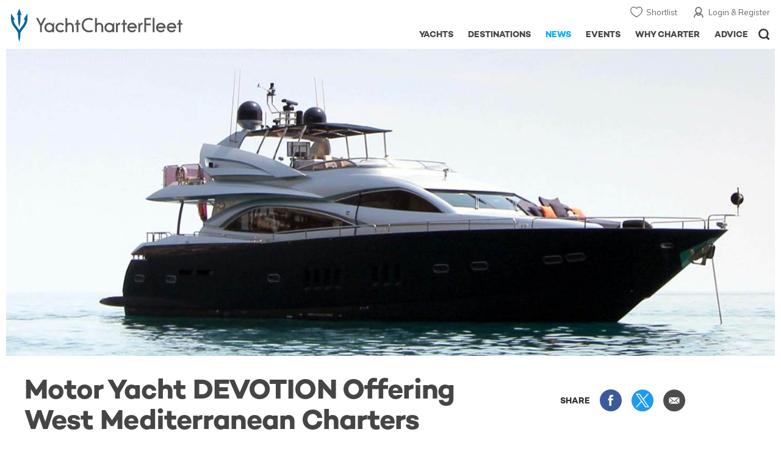

--- FILE ---
content_type: text/html; charset=UTF-8
request_url: https://www.yachtcharterfleet.com/news/motor-yacht-devotion-offering-west-mediterranean-charters
body_size: 18162
content:
<!DOCTYPE html>
<html class="no-js " lang="en" xml:lang="en">


<head><link rel="preconnect" href="https://a.yachtcharterfleet.com/" /><link rel="dns-prefetch" href="https://a.yachtcharterfleet.com/" />
    <meta http-equiv="Content-Type" content="text/html; charset=utf-8">

                    <title>Motor Yacht DEVOTION Offering West Mediterranean Charters  | YachtCharterFleet</title>
        <meta name="description" content="The 28m&nbsp;superyacht DEVOTION&nbsp;is currently available for charters across the West Mediterranean region" />        
        
<link rel="apple-touch-icon" sizes="180x180" href="/resources/bookmark-icons/apple-touch-icon.png"/>
<link rel="icon" type="image/png" sizes="32x32" href="/resources/bookmark-icons/favicon-32x32.png"/>
<link rel="icon" type="image/png" sizes="16x16" href="/resources/bookmark-icons/favicon-16x16.png"/>
<link rel="manifest" href="/resources/bookmark-icons/site.webmanifest"/>
<link rel="mask-icon" href="/resources/bookmark-icons/safari-pinned-tab.svg" color="#5bbad5"/>
<link rel="shortcut icon" href="/resources/bookmark-icons/favicon.ico"/>
<meta name="apple-mobile-web-app-title" content="YachtCharterFleet"/>
<meta name="application-name" content="YachtCharterFleet"/>
<meta name="msapplication-TileColor" content="#0564a0"/>
<meta name="msapplication-config" content="/resources/bookmark-icons/browserconfig.xml"/>
<meta name="theme-color" content="#0564a0"/>

<meta http-equiv="X-UA-Compatible" content="IE=edge" /><meta name="document-class" content="Completed"/>
<meta name="google-site-verification" content="mDsn-csD0r9F1GOC499_Y6Guu3UOXoLp2MNdeBGbV8o" />

<link rel="canonical" href="https://www.yachtcharterfleet.com/news/motor-yacht-devotion-offering-west-mediterranean-charters" />
    <meta property="og:type" content="website" />
    <meta property="og:title" content="Motor Yacht DEVOTION Offering West Mediterranean Charters" />
    <meta property="og:description" content="The 28m&amp;nbsp;superyacht DEVOTION&amp;nbsp;is currently available for charters across the West Mediterranean region" />
    <meta property="og:image" content="https://image.yachtcharterfleet.com/w1200/h630/qh/ca/k1f2e9660/article/content/1674593.jpg" />
    <meta property="og:site_name" content="YachtCharterFleet" />

<link rel="preconnect" href="https://fonts.googleapis.com">
<link rel="preconnect" href="https://fonts.gstatic.com" crossorigin>
<link href="https://fonts.googleapis.com/css2?family=Mulish:ital,wght@0,200..1000;1,200..1000&display=swap" rel="stylesheet">

<link rel="stylesheet" href="https://use.typekit.net/ogf4rbi.css">

<script type="text/javascript">
    //IE11 Support
    //passive scroll support
    var supportsPassive = false;
    try {
        var opts = Object.defineProperty({}, 'passive', {
            get: function() {
                supportsPassive = true;
            }
        });
        window.addEventListener("testPassive", null, opts);
        window.removeEventListener("testPassive", null, opts);
    } catch (e) {}
</script>

<script>(function(w,d,u){w.readyQ=[];w.bindReadyQ=[];function p(x,y){if(x=="ready"){w.bindReadyQ.push(y);}else{w.readyQ.push(x);}};var a={ready:p,bind:p};w.$=w.jQuery=function(f){if(f===d||f===u){return a}else{p(f)}}})(window,document)</script>

<script type="text/javascript">
    if(!tick) {var tick = function(){};}
</script>

<noscript>
    <style>
        html .slider-loading-slide {display:block;}
    </style>
</noscript>

    <script>
        (function(a, b, c, d, e, f){
            b[d]=b[d]||function(){
                (b[d].q=b[d].q||[]).push(arguments)
            };
            e=a.createElement('script'), f=a.getElementsByTagName('script')[0];
            e.async=1; e.src=c; e.id='dfa-script';
            f.parentNode.insertBefore(e,f)
        })(document, window, '//a.yachtcharterfleet.com/dfa.js?v=695cd10a', 'dfa');
        dfa('setPageDataX', 'PzI/[base64]');
        dfa('trackPageview');
        dfa('associateGa', 'G-1D0RK6H8FJ');

    </script>


        

    <!-- Google tag (gtag.js) universal analytics -->
    <script async="" src="https://www.googletagmanager.com/gtag/js?id=G-1D0RK6H8FJ"></script>
    <script>
        window.dataLayer = window.dataLayer || [];
        function gtag(){dataLayer.push(arguments);}
        gtag('js', new Date());

        gtag('config', 'G-1D0RK6H8FJ');
    </script>

    <!-- Google tag (gtag.js) ga4 analytics -->
    <script async src="https://www.googletagmanager.com/gtag/js?id=UA-40607169-1"></script>
    <script>
        window.dataLayer = window.dataLayer || [];
        function gtag(){dataLayer.push(arguments);}
        gtag('js', new Date());

        gtag('config', 'UA-40607169-1');
    </script>

        <link rel="preconnect" href="https://static.hotjar.com" />
    <link rel="dns-prefetch" href="https://static.hotjar.com" />
    <script>
        (function(h,o,t,j,a,r){
            h.hj=h.hj||function(){(h.hj.q=h.hj.q||[]).push(arguments)};
            h._hjSettings={hjid:1579920,hjsv:6};
            a=o.getElementsByTagName('head')[0];
            r=o.createElement('script');r.async=1;
            r.src=t+h._hjSettings.hjid+j+h._hjSettings.hjsv;
            a.appendChild(r);
        })(window,document,'https://static.hotjar.com/c/hotjar-','.js?sv=');
    </script>

    <!-- Facebook Pixel Code -->
    <script>
        !function(f,b,e,v,n,t,s)
        {if(f.fbq)return;n=f.fbq=function(){n.callMethod?
            n.callMethod.apply(n,arguments):n.queue.push(arguments)};
            if(!f._fbq)f._fbq=n;n.push=n;n.loaded=!0;n.version='2.0';
            n.queue=[];t=b.createElement(e);t.async=!0;
            t.src=v;s=b.getElementsByTagName(e)[0];
            s.parentNode.insertBefore(t,s)}(window, document,'script',
            'https://connect.facebook.net/en_US/fbevents.js');
        fbq('init', '3033495343347327');
        fbq('track', 'PageView');
    </script>
    <noscript><img height="1" width="1" style="display:none"
                   src="https://www.facebook.com/tr?id=3033495343347327&ev=PageView&noscript=1"
        /></noscript>
    <!-- End Facebook Pixel Code -->


<meta name="viewport" content="width=device-width, maximum-scale=1.0" />

    <script type="application/ld+json">{
    "@context": "http:\/\/schema.org",
    "@type": "NewsArticle",
    "mainEntityOfPage": {
        "@type": "WebPage",
        "@id": "https:\/\/www.yachtcharterfleet.com\/news\/motor-yacht-devotion-offering-west-mediterranean-charters"
    },
    "headline": "Motor Yacht DEVOTION Offering West Mediterranean Charters ",
    "datePublished": "2015-02-27",
    "dateModified": "2015-02-27",
    "author": {
        "@type": "Organization",
        "name": "YachtCharterFleet"
    },
    "publisher": {
        "@type": "Organization",
        "name": "YachtCharterFleet",
        "logo": {
            "@type": "ImageObject",
            "url": "https:\/\/www.yachtbuyer.com\/resources\/images\/logo-schema.jpg"
        }
    },
    "image": [
        "https:\/\/image.yachtcharterfleet.com\/w700\/h700\/q90\/ca\/kd6f16a8a\/article\/content\/1674593.jpg",
        "https:\/\/image.yachtcharterfleet.com\/w933\/h700\/q90\/ca\/k8f161db3\/article\/content\/1674593.jpg",
        "https:\/\/image.yachtcharterfleet.com\/w1244\/h700\/q90\/ca\/k16936118\/article\/content\/1674593.jpg"
    ]
}</script>
    <script type="application/ld+json">{
    "@context": "http:\/\/schema.org",
    "@type": "BreadcrumbList",
    "itemListElement": [
        {
            "@type": "ListItem",
            "position": 1,
            "item": {
                "@id": "https:\/\/www.yachtcharterfleet.com\/news",
                "name": "Yacht News"
            }
        },
        {
            "@type": "ListItem",
            "position": 2,
            "item": {
                "@id": "https:\/\/www.yachtcharterfleet.com\/news\/fleet-updates",
                "name": "Fleet Updates"
            }
        },
        {
            "@type": "ListItem",
            "position": 3,
            "item": {
                "@id": "https:\/\/www.yachtcharterfleet.com\/news\/motor-yacht-devotion-offering-west-mediterranean-charters",
                "name": "Motor Yacht DEVOTION Offering West Mediterranean Charters "
            }
        }
    ]
}</script>

        
<link rel="preload" as="style" href="/asset/695cd10a/1477591398.css"/>
<link rel="stylesheet" type="text/css" media="all" href="/asset/695cd10a/1477591398.css"/>
        





<script type="application/ld+json">
    [
        {
            "@context": "https://schema.org",
            "@type": "SiteNavigationElement",
            "name": "Why Charter",
            "url": "/why-charter.htm"
        },
        {
            "@context": "https://schema.org",
            "@type": "SiteNavigationElement",
            "name": "Yachts",
            "url": "/charter"
        },
        {
            "@context": "https://schema.org",
            "@type": "SiteNavigationElement",
            "name": "Destinations",
            "url": "/destination"
        },
        {
            "@context": "https://schema.org",
            "@type": "SiteNavigationElement",
            "name": "News",
            "url": "/news"
        },
        {
            "@context": "https://schema.org",
            "@type": "SiteNavigationElement",
            "name": "Events",
            "url": "/events"
        },
        {
            "@context": "https://schema.org",
            "@type": "SiteNavigationElement",
            "name": "Advice",
            "url": "/advice"
        }
    ]
</script>

            

    


        

<script type="application/json" class="jsAssetLoad" data-library="lightgallery">{"css":["\/asset\/695cd10a\/762197592.css"]}</script>

<script type="application/json" class="jsAssetLoad" data-library="colorbox">{"css":["\/asset\/695cd10a\/2891493887.css"]}</script>

<script type="application/json" class="jsAssetLoad" data-library="before_after_slider">{"css":["\/asset\/695cd10a\/958080022.css"]}</script>

<script type="application/json" class="jsAssetLoad" data-library="cookielaw">{"css":["\/asset\/695cd10a\/4158237126.css"]}</script>

<script type="application/json" class="jsAssetLoad" data-library="sitesearch">{"css":["\/asset\/695cd10a\/3472957750.css"]}</script>

<script type="application/json" class="jsAssetLoad" data-library="chat">{"css":["\/asset\/695cd10a\/757968018.css"]}</script>

<script type="application/json" class="jsAssetLoad" data-library="contact_broker">{"css":["\/asset\/695cd10a\/3283996539.css"]}</script>
<script type="application/json" class="jsAssetLoad" data-library="jqueryui">{"css":["\/asset\/695cd10a\/1050707687.css"]}</script>
<script type="application/json" class="jsAssetLoad" data-library="datePicker">{"css":["\/asset\/695cd10a\/54479121.css"]}</script>
<script type="application/json" class="jsAssetLoad" data-library="dateRangeFromToPickers">{"css":["\/asset\/695cd10a\/2597170146.css"]}</script>
    

    <link rel="preload" as="style" href="/asset/695cd10a/3169376515.css"/>
    <link rel="stylesheet" type="text/css" media="all" href="/asset/695cd10a/3169376515.css"/>
    <link rel="stylesheet" type="text/css" media="all" href="/asset/695cd10a/369122659.css"/>

    

    <style>
        /* news section navigation
        -----------------------------------------------------------------------------*/
        .newsNavigationContainer { background:#57aec6; overflow:hidden;margin:0;}
        .newsNavigationContainer .newsNavigation { padding:10px 0; margin:0;  }
        .newsNavigationContainer .newsNavigation .heading { font-size:30px; display:block; height:40px; line-height:40px; float:left; width:50%;  margin:0; color:#fff; padding:0 0 0 10px;font-family:'Campton W00 Book', Arial, Helvetica, sans-serif;}
        .newsNavigationContainer .newsNavigation .heading a { color:#fff;}
        .newsNavigationContainer .newsNavigation .newsOptionButton { display:block; height:40px; float:right; line-height:40px; text-align:center; padding:0 20px 0 37px; font-size:14px; color:#fff; font-family:'Campton W00 Medium', Arial, Helvetica, sans-serif; background:url(/resources/images/ico_down-arrow.svg) 15px 50% no-repeat; border:1px solid #7ec1d4;}
        .newsNavigationContainer .newsOptions { width:100%; background:#7ec1d4; padding:0 0.625rem; float:left; }

        .newsNavigationContainer .newsOptions a { display:block; width:100%; padding:10px 0; text-indent:23px; font-size:16px; color:#fff; background:url(/resources/images/ico_arrow-right.svg) 5px 50% no-repeat; border-bottom:1px solid #9cd5e5; font-family:'Campton W00 Medium', Arial, Helvetica, sans-serif;}
        .newsNavigationContainer .newsOptions a:last-child { border:none;}
    </style>

    <link rel="stylesheet" href="/asset/695cd10a/2536852456.css" media="print" onload="this.media='all'" /><noscript><link rel="stylesheet" href="/asset/695cd10a/2536852456.css" /></noscript>
    
    <link rel="stylesheet" href="/asset/695cd10a/953030657.css" media="print" onload="this.media='all'" /><noscript><link rel="stylesheet" href="/asset/695cd10a/953030657.css" /></noscript><link rel="stylesheet" href="/asset/695cd10a/520400026.css" media="print" onload="this.media='all'" /><noscript><link rel="stylesheet" href="/asset/695cd10a/520400026.css" /></noscript>
</head>

<body ontouchstart="" class=" ">
            <!-- www Google Tag Manager (noscript) -->
        <noscript><iframe src="https://www.googletagmanager.com/ns.html?id=GTM-PKNHXSD"
                          height="0" width="0" style="display:none;visibility:hidden"></iframe></noscript>
        <!-- End Google Tag Manager (noscript) -->
    
    <div class="hide ie11-message jsIE11Message">
        <p>Please use a modern browser to view this website. Some elements might not work as expected when using Internet Explorer.</p>
    </div>
    <script>
        var ie11 = false;
        if (window.document.documentMode) {
            ie11 = true;

            const ie11Message = document.querySelector(".jsIE11Message");
            ie11Message.classList.remove("hide");

            const body = document.querySelector("body");
            body.classList.add("is-ie11");
        }
    </script>
        
    <div class="overlay" style="display: none">
        <div class="overlayLoader"></div>
        <div class="overlayLoader-logo"></div>
    </div>

    <div class="search-overlay" style="display: none"></div>

    <div class="overlay-menu">
    <div class="top">
        <a href="/" class="home">Home</a>
        <a href="#" class="close">X</a>
    </div>
    <ul class="menu-list">
        <li>
            <a class="whyCharter" href="/why-charter.htm">Why Charter</a>
            <button class="subnav-toggler" aria-controls="why-charter-drop" aria-label="Show">
                <div class="circle-plus closed">
                    <div class="circle">
                        <div class="horizontal"></div>
                        <div class="vertical"></div>
                    </div>
                </div>
            </button>
            <ul id="why-charter-drop">
                <li><a href="/why-charter.htm">Landing Page</a></li>
                <li><a href="/yacht-charter-vacation-types">Luxury Yacht Vacation Types</a></li>
                <li><a href="/corporate-yacht-charter">Corporate Yacht Charter</a></li>
                <li><a href="/tailor-made-luxury-yacht-vacations.htm">Tailor Made Vacations</a></li>
                <li><a href="/luxury-explorer-vacations.htm">Luxury Exploration Vacations</a></li>
                <li><a href="/why-charter.htm">View More</a></li>
            </ul>
        </li>
        <li>
            <a class="charterYachts" href="/charter">Yachts</a>
            <button class="subnav-toggler" aria-controls="yachts-drop" aria-label="Show">
                <div class="circle-plus closed">
                    <div class="circle">
                        <div class="horizontal"></div>
                        <div class="vertical"></div>
                    </div>
                </div>
            </button>
            <ul id="yachts-drop">
                <li><a href="/charter">Landing Page</a></li>
                <li><a href="/charter/superyachts-for-charter">View All 4180</a></li>
                <li>
                    <a href="/charter/yacht-type">Filter By Type</a>
                    <ul class="yacht-types-menu">
                        <li><a class="motor" href="/motor-yacht-charter-fleet.htm"><span>Motor Yachts</span></a></li>
                        <li><a class="sailing" href="/sailing-yacht-charter-fleet.htm"><span>Sailing Yachts</span></a></li>
                        <li><a class="classic" href="/classic-yacht-charter-fleet.htm"><span>Classic Yachts</span></a></li>
                        <li><a class="catamarans" href="/catamaran-yacht-charter-fleet.htm"><span>Catamaran Yachts</span></a></li>
                    </ul>
                </li>
                <li><a href="/charter/destination">Filter By Destination</a></li>
                <li><a href="/charter">More Filters</a></li>
                <li><a href="/yacht-reviews/">Latest Reviews</a></li>
                <li><a href="/yachts/charter-special-offers.htm">Charter Special Offers</a></li>
            </ul>
        </li>
        <li>
            <a class="destnationsLink" href="/destination">Destinations</a>
            <button class="subnav-toggler" aria-controls="destinations-drop" aria-label="Show">
                <div class="circle-plus closed">
                    <div class="circle">
                        <div class="horizontal"></div>
                        <div class="vertical"></div>
                    </div>
                </div>
            </button>
            <ul id="destinations-drop">
                <li><a href="/destination/a-z">Destination Guides</a></li>
                <li><a href="/destination/inspiration">Inspiration &amp; Features</a></li>
                <li>
                    <a href="/charter/destination">Yachts by Destination</a>
                    <ul>
                        <li><a href="/mediterranean-yacht-charters-1548.htm">Mediterranean Charter Yachts</a></li>
                        <li><a href="/france-yacht-charters-1526.htm">France Charter Yachts</a></li>
                        <li><a href="/italy-yacht-charters-1525.htm">Italy  Charter Yachts</a></li>
                        <li><a href="/croatia-yacht-charters-410.htm">Croatia  Charter Yachts</a></li>
                        <li><a href="/greece-yacht-charters-672.htm">Greece Charter Yachts</a></li>
                        <li><a href="/turkey-yacht-charters-409.htm">Turkey Charter Yachts</a></li>
                        <li><a href="/bahamas-yacht-charters-679.htm">Bahamas Charter Yachts</a></li>
                        <li><a href="/caribbean-yacht-charters-1.htm">Caribbean Charter Yachts</a></li>
                        <li><a href="/australia-yacht-charters-523.htm">Australia Charter Yachts</a></li>
                        <li><a href="/thailand-yacht-charters-502.htm">Thailand Charter Yachts</a></li>
                        <li><a href="/dubai-yacht-charters-1249.htm">Dubai Charter Yachts</a></li>
                    </ul>
                </li>
            </ul>
        </li>
        <li>
            <a class="newsLink" href="/news">News</a>
            <button class="subnav-toggler" aria-controls="news-drop" aria-label="Show">
                <div class="circle-plus closed">
                    <div class="circle">
                        <div class="horizontal"></div>
                        <div class="vertical"></div>
                    </div>
                </div>
            </button>
            <ul id="news-drop">
                <li><a href="/news">All News</a></li>
                <li><a href="/news/destination">Destination News</a></li>
                <li><a href="/news/new-to-fleet">New To Fleet</a></li>
                <li><a href="/news/fleet-updates">Charter Fleet Updates</a></li>
                <li><a href="/news/offers-and-last-minute">Special Offers</a></li>
                <li><a href="/news/industry">Industry News</a></li>
                <li><a href="/news/events">Event News</a></li>
            </ul>
        </li>
        <li>
            <a class="eventsLink" href="/events">Events</a>
            <button class="subnav-toggler" aria-controls="events-drop" aria-label="Show">
                <div class="circle-plus closed">
                    <div class="circle">
                        <div class="horizontal"></div>
                        <div class="vertical"></div>
                    </div>
                </div>
            </button>
            <ul id="events-drop">
                <li><a href="/events">All Events</a></li>
                <li><a href="/events/yacht-shows">Yacht Shows</a></li>
                <li><a href="/events/sporting">Sporting</a></li>
                <li><a href="/events/corporate-charter">Corporate Charter</a></li>
            </ul>
        </li>
        <li class="last-big-link">
            <a class="adviceLink" href="/advice">Advice</a>
            <button class="subnav-toggler" aria-controls="advice-drop" aria-label="Show">
                <div class="circle-plus closed">
                    <div class="circle">
                        <div class="horizontal"></div>
                        <div class="vertical"></div>
                    </div>
                </div>
            </button>
            <ul id="advice-drop">
                <li><a href="/advice">Landing Page</a></li>
                <li><a href="/advice/find-yacht-broker.htm">Finding a Yacht Broker</a></li>
                <li><a href="/advice/charter-preferences">Charter Preferences</a></li>
                <li><a href="/advice/advice.htm">Questions &amp; Answers</a></li>
            </ul>
        </li>

        <li class="small-link"><a class="aboutUs" href="/about">About Us</a></li>
        <li class="small-link"><a class="aboutUs" href="/about/add-my-yacht.htm">Add my yacht</a></li>
        <li class="small-link"><a class="contactUs" href="/contact/contact-us.htm">Contact Us</a></li>
        <li class="small-link"><a class="myAccountLink" href="/my-account">My Account</a></li>

                            </ul>
</div>

            <header class="header show-for-small-only">
    <nav class="top-bar" data-topbar="data-topbar">
        <div class="top-bar-section">
            <a href="/" class="logo">
                <img src="/resources/images/logo-white.svg" width="200" height="38" alt="Yacht Charter Fleet" />
            </a>
        </div>
        <div class="right-small headerOptions">
            <a class="overlay-menu-toggle navigation" href="#">
                <img src="/resources/images/ico_nav.svg" alt="Navigation" width="18" height="18" />
            </a>
            <a href="#headerSearch" class="header-search" id="jsSearchToggle"><img width="18" height="18" src="/resources/images/ico_search.svg" alt="Search" /></a>
        </div>
    </nav>
</header>

<header id="header" class="hide-for-small-only">
    <div class="headerInner">
        <a class="logo" href="/" title="Back to Homepage">
            <span>YachtCharterFleet.com</span> - Luxury yacht charter boats
        </a>
        <div class="additional-nav">
            <a class="myaccount" href="/my-account">Login &amp; Register</a>
            <a class="shorlist-yachts" href="/yachts/yacht-shortlist.htm">Shortlist</a>
        </div>
        <nav>
            <ul class="navigation">
                <li class="global-yacht-search">
                    <div class="site-search">
                        <a class="header-search-icon" href="#">Open/Close Search</a>
                    </div>
                </li>
                <li><a href="/advice" >Advice</a></li>
                <li><a itemprop="url" href="/why-charter.htm" >Why Charter</a></li>
                <li><a href="/events" >Events</a></li>
                <li><a href="/news" class="active">News</a></li>
                <li><a href="/destination" >Destinations</a></li>
                <!--<li><a href="/charter" >Yachts</a></li>-->
                <!--tmp link -->
                <li><a href="/charter" >Yachts</a></li>
            </ul>
        </nav>
    </div>

</header>    
                                                        

    
    
    
                <div class="content-wrap  ">
            <div class="row  ">
                <div class="small-12 columns ">
                    
    <div class="row newsNavigationContainer show-for-small-only">
        <div class="small-12 columns">
            <div class="row newsNavigation">

                <p class="small-6 columns heading"><a href="/news">NEWS</a></p>
                <div class="small-6 columns">
                    <a class="newsOptionButton" href="javascript:void(0);" id="jsNewsToggle">SECTIONS</a>

                </div>
            </div>
        </div>

        <div id="jsNewsHide" class="newsOptions" style="display:none;">
            <a href="/news/destination">Destination News</a>
            <a href="/news/new-to-fleet">New to Fleet</a>
            <a href="/news/archive.htm?id=263">Charter Fleet Updates</a>
            <a href="/news/offers-and-last-minute">Offers + Last Minute News </a>
            <a href="/news/industry">Industry News</a>
            <a href="/news/events" >Event News</a>
        </div>
    </div>

    <div id="news-items-wrapper">
        <div class="jsNewsItem">
            <div class="row">
                <div class="small-12 columns article jsPhotoSwipe fakeColourbox">
                    <!--main image-->
                    <div class="row rowBottomNone">
                        <div class="small-12 columns">
                            <div class="breadcrumb-overlay">
                                                                                                        
            <div class="article-banner">
                        
    
    <picture>
                            <source type="image/webp" media="(max-width: 640px)" srcset="https://image.yachtcharterfleet.com/w648/h387/qh/ca/kaba1c7f8/article/content/1674593/m-y-devotion-offering-west-mediterranean-charters.jpg">
                            <source type="image/webp" media="(max-width: 768px)" srcset="https://image.yachtcharterfleet.com/w1024/h410/qh/ca/kf5713137/article/content/1674593/m-y-devotion-offering-west-mediterranean-charters.jpg">
                            <source type="image/webp" media="(max-width: 1024px)" srcset="https://image.yachtcharterfleet.com/w1024/h410/qh/ca/kf5713137/article/content/1674593/m-y-devotion-offering-west-mediterranean-charters.jpg">
                            <source type="image/webp" media="(max-width: 1024px)" srcset="https://image.yachtcharterfleet.com/w1450/h580/qh/ca/k734cecd3/article/content/1674593/m-y-devotion-offering-west-mediterranean-charters.jpg">
        
                            <source media="(max-width: 640px)" srcset="Motor Yacht DEVOTION Offering West Mediterranean Charters ">
                        
        
                    <img src="https://image.yachtcharterfleet.com/w1450/h580/qh/ca/k734cecd3/article/content/1674593/m-y-devotion-offering-west-mediterranean-charters.jpg" alt="" width="1920" height="620" />
        
    </picture>
            </div>

                                                                                            <ul class="breadcrumb shortenCrumbs">
                                    <li><a href="/index.htm">Yacht Charter Fleet</a></li>
                                    <li><a href="/news">News</a></li>
                                    <li><a href="/news/fleet-updates">Fleet Updates News</a></li>
                                    <li>Motor Yacht DEVOTION Offering West Mediterranean Charters </li>
                                </ul>
                            </div>
                        </div>
                    </div>
                    <div class="table-row row align-middle">
                        <div class="cell columns">
                            <h1 itemprop="headline">Motor Yacht DEVOTION Offering West Mediterranean Charters </h1>
                        </div>
                        <div class="cell rhs hide-for-small">
                            <div class="socialMediaContainer">
                                <ul class="socialMedia socialMediaDesktop hide-for-small">
                                    <li class="title">SHARE</li>
                                    <li class="facebook"><a href="https://www.facebook.com/dialog/feed?app_id=113041748894556&amp;link=http%3A%2F%2Fwww.yachtcharterfleet.com%2Fnews%2Fmotor-yacht-devotion-offering-west-mediterranean-charters&amp;name=Motor+Yacht+DEVOTION+Offering+West+Mediterranean+Charters+&amp;redirect_uri=http%3A%2F%2Fwww.yachtcharterfleet.com%2Fnews%2Fmotor-yacht-devotion-offering-west-mediterranean-charters" target="_blank">Share this on Facebook</a></li>
                                    <li class="twitter"><a href="https://twitter.com/intent/tweet?text=Motor+Yacht+DEVOTION+Offering+West+Mediterranean+Charters+&amp;url=http%3A%2F%2Fwww.yachtcharterfleet.com%2Fnews%2Fmotor-yacht-devotion-offering-west-mediterranean-charters&amp;related=yachtcharterft" target="_blank">Share this on X</a></li>
                                    <li class="email">
                                                                                                                        <a href="mailto:Your Email Address?subject=Motor Yacht DEVOTION Offering West Mediterranean Charters  - YachtCharterFleet&amp;body=Motor Yacht DEVOTION Offering West Mediterranean Charters   Link: https://www.yachtcharterfleet.com/news/motor-yacht-devotion-offering-west-mediterranean-charters" target="_blank">Share via Email</a>
                                    </li>
                                </ul>
                            </div>
                        </div>
                    </div>
                    <div class="table-row">
                                                <div class="cell">
                            <div class="new-article-content">
                                <div class="row jsArticle" data-read-more="news-article"><!--'data-read-more' appends read more on mobile on articles-->
    <div class="small-12 columns content">

        <div class="row">
            <div class="small-12 columns">
                                    <div class="row">
                        <div class="small-12 columns">
                            <p class="author">

                                <span class="credit">By
                                    <span>
                                        <span>
                                                                                            Editorial Team
                                                                                    </span>
                                    </span>
                                </span>&nbsp; <span class="date">27 February 2015</span>
                            </p>
                        </div>
                    </div>
                    <div class="intro-copy">
                        <p>
                            <p>
	The 28m&nbsp;<a href="/luxury-charter-yacht-47969/devotion.htm">superyacht DEVOTION</a>&nbsp;is currently available for charters across the <a href="/west-mediterranean-yacht-charters-387.htm">West Mediterranean</a> region</p>

                        </p>
                    </div>
                            </div>
        </div>

        <div class="row">
            <div class="small-12 columns news-article-content jsNewsArticle">
                                    <p>
	Delivered as part of the <a href="/directory/model_search_result.htm?vessel_model_id=313&amp;model_name=sunseeker-90&amp;vessel_builder_id=">Sunseeker 90 range</a>, <strong>DEVOTION&nbsp;</strong>offers the perfect combination of speed and comfort on a charter vacation. Boasting a top speed of 28 knots, she cruises at 22 knots and benefits from state-of-the-art at-anchor stabilizers.&nbsp;</p>
<p>
	Onboard amenities include a gym area, a stylish al fresco dining area and state-of-the-art entertainment systems.&nbsp;<a href="/motor-yacht-charter-fleet.htm">Motor yacht</a> DEVOTION comfortably accommodates up to 8 guests in four staterooms, including a full-beam master suite, a VIP stateroom and two twin cabins.</p>
<p>
	Her wide range of water toys includes water-skis, two doughnuts and a banana - all accessible from her large hydraulic swimming platform.</p>
<p>
	For more details about renting M/Y DEVOTION, contact your preferred&nbsp;<a href="/yacht-charter-broker/">yacht charter broker</a>.</p>
<p>
	Alternatively, feel free to browse all <a href="/french-riviera-yacht-charters-615.htm">luxury yachts for charter in the French Riviera</a>&nbsp;to compare the size, style and amenities of vessels which cruise here.&nbsp;</p>


                                            <blockquote class="newsQuote">Onboard amenities include a gym area, a stylish al fresco dining area and state-of-the-art entertainment systems.</blockquote>
                                                </div>
        </div>

                    <div class="row">
                <div class="small-12 columns">
                                    </div>
            </div>
        
                    <div class="row">
        <div class="small-12 columns related-yachts related-yachts-1">
            <h4>More Yacht Information</h4>

            <div class="row small-up-1 medium-up-1 large-up-2 ">
                                                                                                                                                                                                                                <div class="columns">
                            <div class="row related-yacht-row">
                                <div class="small-5 smallMedium-5 largeMedium-3 large-6 columns">
                                    <a class="image-container ll-wrap" href="/luxury-charter-yacht-47969/mr-sea.htm">
                                                                                                                                                                    
                                        <img class="lazyload" data-src="https://image.yachtcharterfleet.com/w250/h150/qh/cs287-228-703-421/od-1/k5290a2c3/vessel/resource/2649808.jpg" alt="Mr Sea yacht charter " />
                                        <noscript><img src="https://image.yachtcharterfleet.com/w250/h150/qh/cs287-228-703-421/od-1/k5290a2c3/vessel/resource/2649808.jpg" alt="Mr Sea yacht charter " /></noscript>
                                    </a>
                                </div>
                                <div class="small-7 smallMedium-7 largeMedium-9 large-6 columns details">
                                    <a class="name" href="/luxury-charter-yacht-47969/mr-sea.htm">Mr Sea Yacht For Charter</a>
                                    <p>
                                                                                    28m
                                                                                Sunseeker
                                        <br /> 2009 / 2021                                    </p>
                                </div>
                            </div>
                        </div>
                    
                
            </div>
        </div>
    </div>




                        <div class="row margin-bottom-0">
            <div class="small-12 columns gallerySummary">
                    <hr class="dividerSM" />
                                        <h4 class="margin-bottom-10">Photos <span class="show-for-smallMedium-down">4</span></h4>



                                                <ul class="row small-up-4">
                                                                                                                                                                                <li class="columns" >
                                                                                        
                                            
                                            <a href="https://image.yachtcharterfleet.com/w900/h648/qh/ca/kf6e448f5/article/content/1674594.jpg" class="jsColorbox image-container" title="">
                                                <img src="https://image.yachtcharterfleet.com/w255/h255/qh/ca/od-1/kce51ede5/article/content/1674594.jpg" alt=""    />
                                            </a>
                                        </li>
                                                                                                                                                <li class="columns" >
                                                                                        
                                            
                                            <a href="https://image.yachtcharterfleet.com/w900/h648/qh/ca/k43b0c438/article/content/1674595.jpg" class="jsColorbox image-container" title="">
                                                <img src="https://image.yachtcharterfleet.com/w255/h255/qh/ca/od-1/k7b056128/article/content/1674595.jpg" alt=""    />
                                            </a>
                                        </li>
                                                                                                                                                <li class="columns" >
                                                                                        
                                            
                                            <a href="https://image.yachtcharterfleet.com/w900/h648/qh/ca/k2b50916a/article/content/1674596.jpg" class="jsColorbox image-container" title="">
                                                <img src="https://image.yachtcharterfleet.com/w255/h255/qh/ca/od-1/k13e5347a/article/content/1674596.jpg" alt=""    />
                                            </a>
                                        </li>
                                                                                                                                                <li class="columns" >
                                                                                        
                                            
                                            <a href="https://image.yachtcharterfleet.com/w900/h648/qh/ca/k9e041da7/article/content/1674597.jpg" class="jsColorbox image-container" title="">
                                                <img src="https://image.yachtcharterfleet.com/w255/h255/qh/ca/od-1/ka6b1b8b7/article/content/1674597.jpg" alt=""    />
                                            </a>
                                        </li>
                                                                                                </ul>
                                        </div>
        </div>
            </div>


    

    <div class="small-12 columns">
        <!-- assigned areas -->
                <!-- eof assigned areas -->
    </div>



    <div class="small-12 columns">
            <ul class="tags">
        <li class="heading">READ MORE ABOUT:</li>
        <li class="tag-list-container">
            <ul>
                                                        <li>
                        <a href="/tags/motor-yacht-devotion/" class="tag_id_477_tag_type_id_25_id_reference_1006904">
                            Motor yacht Devotion
                        </a>
                    </li>
                                                        <li>
                        <a href="/tags/sunseeker/" class="tag_id_388_tag_type_id_25_id_reference_1006905">
                            Sunseeker
                        </a>
                    </li>
                                                        <li>
                        <a href="/tags/sunseeker-90/" class="tag_id_1848_tag_type_id_25_id_reference_1006906">
                            Sunseeker 90
                        </a>
                    </li>
                                                        <li>
                        <a href="/tags/west-mediterranean/" class="tag_id_2665_tag_type_id_25_id_reference_1006907">
                            West Mediterranean
                        </a>
                    </li>
                            </ul>
        </li>
    </ul>
    </div>

                <div class="small-12 columns">
            <hr class="divider grid_8" />
            <div class="article-list">
                <p class="heading">RELATED STORIES</p>
                
<div class="swiper-container jsContentCarousel jsRelatedArticles related-articles"
     data-slides-to-show="3"
     data-arrows-only="t"
     data-slides-s="1"
     data-slides-sm="2"
     data-slides-m="3"
     data-small-peek-mobile=""
     data-space-between="10">
    <div class="swiper-wrapper row">
                    <div class="swiper-slide small-6 medium-6 large-4 columns">
                                                                
                    
                <a itemprop="url" href="/news/superyacht-devotion-now-available-to-charter" title="DEVOTION Now Available to Charter">
                    <div class="image-container ll-wrap">
                        <img class="lazyload" data-src="https://image.yachtcharterfleet.com/w442/h265/qh/ca/od-1/k07f06eb1/article/content/1672262.jpg" alt="DEVOTION Now Available to Charter" />
                        <noscript><img src="https://image.yachtcharterfleet.com/w442/h265/qh/ca/od-1/k07f06eb1/article/content/1672262.jpg" alt="DEVOTION Now Available to Charter" /></noscript>
                    </div>
                    <div class="details">
                        <span class="headline">DEVOTION Now Available to Charter</span>
                        <span class="info date">30th May 2014</span>
                    </div>
                </a>
            </div>
                    <div class="swiper-slide small-6 medium-6 large-4 columns">
                                                                
                    
                <a itemprop="url" href="/news/back-on-the-charter-market-superyacht-rental-victoria-del-mar-opens-books-for-mediterranean-yacht-charters-following-refit" title="Back on the charter market: Superyacht rental VICTORIA DEL MAR opens books for Mediterranean yacht charters following refit">
                    <div class="image-container ll-wrap">
                        <img class="lazyload" data-src="https://image.yachtcharterfleet.com/w442/h265/qh/cs336-366-2244-1344/od-1/kde9da883/article/content/3355819.jpg" alt="Back on the charter market: Superyacht rental VICTORIA DEL MAR opens books for Mediterranean yacht charters following refit" />
                        <noscript><img src="https://image.yachtcharterfleet.com/w442/h265/qh/cs336-366-2244-1344/od-1/kde9da883/article/content/3355819.jpg" alt="Back on the charter market: Superyacht rental VICTORIA DEL MAR opens books for Mediterranean yacht charters following refit" /></noscript>
                    </div>
                    <div class="details">
                        <span class="headline">Back on the charter market: Superyacht rental VICTORIA DEL MAR opens books for Mediterranean yacht charters following refit</span>
                        <span class="info date">13th January 2026</span>
                    </div>
                </a>
            </div>
                    <div class="swiper-slide small-6 medium-6 large-4 columns">
                                                                
                    
                <a itemprop="url" href="/news/inside-charter-yacht-marala-yachtbuyer-releases-immersive-video-tour-of-the-timeless-classic" title="Inside Charter Yacht MARALA: YachtBuyer Releases Immersive Video Tour Of The Timeless Classic">
                    <div class="image-container ll-wrap">
                        <img class="lazyload" data-src="https://image.yachtcharterfleet.com/w442/h265/qh/cs0-54-2000-1196/od-1/k40c5f060/article/content/3354081.jpg" alt="Inside Charter Yacht MARALA: YachtBuyer Releases Immersive Video Tour Of The Timeless Classic" />
                        <noscript><img src="https://image.yachtcharterfleet.com/w442/h265/qh/cs0-54-2000-1196/od-1/k40c5f060/article/content/3354081.jpg" alt="Inside Charter Yacht MARALA: YachtBuyer Releases Immersive Video Tour Of The Timeless Classic" /></noscript>
                    </div>
                    <div class="details">
                        <span class="headline">Inside Charter Yacht MARALA: YachtBuyer Releases Immersive Video Tour Of The Timeless Classic</span>
                        <span class="info date">12th January 2026</span>
                    </div>
                </a>
            </div>
                    <div class="swiper-slide small-6 medium-6 large-4 columns">
                                                                
                    
                <a itemprop="url" href="/news/first-look-72m-superyacht-charter-silver-fox-unveils-first-renderings" title="First Look: Superyacht Charter SILVER FOX Unveils Interior Renderings">
                    <div class="image-container ll-wrap">
                        <img class="lazyload" data-src="https://image.yachtcharterfleet.com/w442/h265/qh/cs209-58-3398-2039/od-1/kda9e248a/article/content/3349743.jpg" alt="First Look: Superyacht Charter SILVER FOX Unveils Interior Renderings" />
                        <noscript><img src="https://image.yachtcharterfleet.com/w442/h265/qh/cs209-58-3398-2039/od-1/kda9e248a/article/content/3349743.jpg" alt="First Look: Superyacht Charter SILVER FOX Unveils Interior Renderings" /></noscript>
                    </div>
                    <div class="details">
                        <span class="headline">First Look: Superyacht Charter SILVER FOX Unveils Interior Renderings</span>
                        <span class="info date">9th January 2026</span>
                    </div>
                </a>
            </div>
                    <div class="swiper-slide small-6 medium-6 large-4 columns">
                                                                
                    
                <a itemprop="url" href="/news/inside-charter-yacht-loewe-video-tour-highlights-life-on-board-tankoa-s-newest-yacht-for-charter" title="Inside Charter Yacht LOEWE: Video Tour Highlights Life on Board Tankoa&#039;s Newest Yacht For Charter">
                    <div class="image-container ll-wrap">
                        <img class="lazyload" data-src="https://image.yachtcharterfleet.com/w442/h265/qh/cs164-187-4548-2726/od-1/kb9d4e430/article/content/3347823.jpg" alt="Inside Charter Yacht LOEWE: Video Tour Highlights Life on Board Tankoa&#039;s Newest Yacht For Charter" />
                        <noscript><img src="https://image.yachtcharterfleet.com/w442/h265/qh/cs164-187-4548-2726/od-1/kb9d4e430/article/content/3347823.jpg" alt="Inside Charter Yacht LOEWE: Video Tour Highlights Life on Board Tankoa&#039;s Newest Yacht For Charter" /></noscript>
                    </div>
                    <div class="details">
                        <span class="headline">Inside Charter Yacht LOEWE: Video Tour Highlights Life on Board Tankoa&#039;s Newest Yacht For Charter</span>
                        <span class="info date">8th January 2026</span>
                    </div>
                </a>
            </div>
                    <div class="swiper-slide small-6 medium-6 large-4 columns">
                                                                
                    
                <a itemprop="url" href="/news/benetti-yacht-charter-everblue-returns-to-mediterranean-yacht-charter-fleet-following-change-of-ownership" title="Benetti Yacht Charter EVERBLUE Returns To Mediterranean Yacht Charter Fleet Following Change Of Ownership ">
                    <div class="image-container ll-wrap">
                        <img class="lazyload" data-src="https://image.yachtcharterfleet.com/w442/h265/qh/cs126-0-1238-738/od-1/k2ac06a68/article/content/3317539.jpg" alt="Benetti Yacht Charter EVERBLUE Returns To Mediterranean Yacht Charter Fleet Following Change Of Ownership " />
                        <noscript><img src="https://image.yachtcharterfleet.com/w442/h265/qh/cs126-0-1238-738/od-1/k2ac06a68/article/content/3317539.jpg" alt="Benetti Yacht Charter EVERBLUE Returns To Mediterranean Yacht Charter Fleet Following Change Of Ownership " /></noscript>
                    </div>
                    <div class="details">
                        <span class="headline">Benetti Yacht Charter EVERBLUE Returns To Mediterranean Yacht Charter Fleet Following Change Of Ownership </span>
                        <span class="info date">18th December 2025</span>
                    </div>
                </a>
            </div>
                    <div class="swiper-slide small-6 medium-6 large-4 columns">
                                                                
                    
                <a itemprop="url" href="/news/superyacht-charter-pink-shadow-leads-second-wave-of-yachtbuyer-hall-of-fame-inductees" title="Superyacht Charter PINK SHADOW Leads Second Wave Of YachtBuyer Hall Of Fame Inductees">
                    <div class="image-container ll-wrap">
                        <img class="lazyload" data-src="https://image.yachtcharterfleet.com/w442/h265/qh/cs131-85-2309-1382/od-1/k6597d19f/article/content/3313287.jpg" alt="Superyacht Charter PINK SHADOW Leads Second Wave Of YachtBuyer Hall Of Fame Inductees" />
                        <noscript><img src="https://image.yachtcharterfleet.com/w442/h265/qh/cs131-85-2309-1382/od-1/k6597d19f/article/content/3313287.jpg" alt="Superyacht Charter PINK SHADOW Leads Second Wave Of YachtBuyer Hall Of Fame Inductees" /></noscript>
                    </div>
                    <div class="details">
                        <span class="headline">Superyacht Charter PINK SHADOW Leads Second Wave Of YachtBuyer Hall Of Fame Inductees</span>
                        <span class="info date">16th December 2025</span>
                    </div>
                </a>
            </div>
                    <div class="swiper-slide small-6 medium-6 large-4 columns">
                                                                
                    
                <a itemprop="url" href="/news/top-10-largest-2025-luxury-yacht-charters" title="10 Largest New Luxury Yacht Charters Of 2025">
                    <div class="image-container ll-wrap">
                        <img class="lazyload" data-src="https://image.yachtcharterfleet.com/w442/h265/qh/cs227-48-1486-890/od-1/ka34de469/article/content/3305692.jpg" alt="10 Largest New Luxury Yacht Charters Of 2025" />
                        <noscript><img src="https://image.yachtcharterfleet.com/w442/h265/qh/cs227-48-1486-890/od-1/ka34de469/article/content/3305692.jpg" alt="10 Largest New Luxury Yacht Charters Of 2025" /></noscript>
                    </div>
                    <div class="details">
                        <span class="headline">10 Largest New Luxury Yacht Charters Of 2025</span>
                        <span class="info date">12th December 2025</span>
                    </div>
                </a>
            </div>
                    <div class="swiper-slide small-6 medium-6 large-4 columns">
                                                                
                    
                <a itemprop="url" href="/news/116m-luerssen-superyacht-successfully-launches-at-lemwerder-facility" title="117M Lürssen Superyacht BOARDWALK Successfully Launches At Lemwerder ">
                    <div class="image-container ll-wrap">
                        <img class="lazyload" data-src="https://image.yachtcharterfleet.com/w442/h265/qh/ca/od-1/k30070e93/article/content/3309383.jpg" alt="117M Lürssen Superyacht BOARDWALK Successfully Launches At Lemwerder " />
                        <noscript><img src="https://image.yachtcharterfleet.com/w442/h265/qh/ca/od-1/k30070e93/article/content/3309383.jpg" alt="117M Lürssen Superyacht BOARDWALK Successfully Launches At Lemwerder " /></noscript>
                    </div>
                    <div class="details">
                        <span class="headline">117M Lürssen Superyacht BOARDWALK Successfully Launches At Lemwerder </span>
                        <span class="info date">9th December 2025</span>
                    </div>
                </a>
            </div>
                    <div class="swiper-slide small-6 medium-6 large-4 columns">
                                                                
                    
                <a itemprop="url" href="/news/114m-fuel-cell-superyacht-project-cosmos-unveils-new-name-as-she-undertakes-sea-trials" title="114M Fuel-Cell Superyacht NAUSICAÄ Unveils New Name As She Undertakes Sea Trials ">
                    <div class="image-container ll-wrap">
                        <img class="lazyload" data-src="https://image.yachtcharterfleet.com/w442/h265/qh/cs76-22-1605-961/od-1/k7e4d2cd8/article/content/3304348.jpg" alt="114M Fuel-Cell Superyacht NAUSICAÄ Unveils New Name As She Undertakes Sea Trials " />
                        <noscript><img src="https://image.yachtcharterfleet.com/w442/h265/qh/cs76-22-1605-961/od-1/k7e4d2cd8/article/content/3304348.jpg" alt="114M Fuel-Cell Superyacht NAUSICAÄ Unveils New Name As She Undertakes Sea Trials " /></noscript>
                    </div>
                    <div class="details">
                        <span class="headline">114M Fuel-Cell Superyacht NAUSICAÄ Unveils New Name As She Undertakes Sea Trials </span>
                        <span class="info date">2nd December 2025</span>
                    </div>
                </a>
            </div>
            </div>
</div>            </div>
        </div>
    
                <div class="small-12 columns hide-for-small">
            <hr class="divider dividerThin margin-t-25" />
            <!-- prev next article -->
            <div class="post-navigation row rowBottomNone">

                <div class="jsPrev small-6 columns">
                    <div class="newsBack">
                                                                                <a href="/news/organisers-of-mediterranean-yacht-show-meet-with-greek-alternate-tourism-minister">
                                <div class="row rowBottomNone">
                                    <div class="small-12 largeMedium-6 columns">
                                                                                                                        <div class="image-container">
                                            <img alt="Organisers of Mediterranean Yacht Show Meet with Greek Alternate Tourism Minister" src="https://image.yachtcharterfleet.com/w300/h184/qh/ca/od-1/k37a46a9d/article/content/1674598.jpg" />
                                        </div>
                                    </div>
                                    <div class="small-12 largeMedium-6 columns">
                                        <p class="link-title">Previous Post</p>
                                        <p class="headline">
                                            GYA Meet Greek Tourism Minister
                                        </p>
                                    </div>
                                </div>
                            </a>
                                            </div>
                </div>
                <div class="jsNext small-6 columns">
                    <div class="newsNext">
                                                                            <a href="/news/charter-yachts-attending-2015-loro-piana-caribbean-superyacht-regatta">
                                <div class="row rowBottomNone">
                                    <div class="small-12 largeMedium-6 smallMedium-order-2 largeMedium-order-1 columns">
                                        <p class="link-title">Next Post</p>
                                        <p class="headline">
                                            Charter Yachts At 2015 Loro Piana Caribbean Superyacht Regatta
                                        </p>
                                    </div>
                                    <div class="small-12 largeMedium-6 smallMedium-order-1 largeMedium-order-2 columns">
                                                                                                                        <div class="image-container">
                                            <img alt="Charter Yachts Attending 2015 Loro Piana Caribbean Superyacht Regatta" src="https://image.yachtcharterfleet.com/w300/h184/qh/ca/od-1/kf0f85774/article/content/1674592.jpg" />
                                        </div>
                                    </div>
                                </div>
                            </a>
                                            </div>
                </div>
            </div>
        </div>
    
    <div class="small-12 columns">
        <hr class="divider dividerThin" />

                            <div class="article-list">
                <p class="heading">EDITOR'S PICK</p>
                <div class="swiper-container editors-pick"
                     data-slides-to-show="3"
                     data-arrows-only="t"
                     data-slides-s="1"
                     data-slides-sm="2"
                     data-slides-m="3"
                     data-small-peek-mobile=""
                     data-space-between="10">
                    <div class="swiper-wrapper row">
                                                                                <div class="swiper-slide small-6 medium-4 columns">
                                                                        <a href="/news/related_article.htm?id=29792">
                                        <div class="image-container ll-wrap">
                                            <img class="lazyload" data-src="https://image.yachtcharterfleet.com/w350/h210/qh/cs324-198-2124-1272/od-1/k9451a4ae/article/content/3356678.jpg" alt="Charter Yacht MALTESE FALCON Announces Reduced Winter Rates for Caribbean, Bahamas and Florida Charters" />
                                            <noscript><img src="https://image.yachtcharterfleet.com/w350/h210/qh/cs324-198-2124-1272/od-1/k9451a4ae/article/content/3356678.jpg" alt="Charter Yacht MALTESE FALCON Announces Reduced Winter Rates for Caribbean, Bahamas and Florida Charters" /></noscript>
                                        </div>
                                        <div class="details">
                                            <span class="headline">
                                                Charter Yacht MALTESE FALCON Announces Reduced Winter Rates for Caribbean, Bahamas and Florida Charters
                                            </span>
                                            <span class="info">
                                                                                            </span>
                                        </div>
                                    </a>
                            </div>
                                                                                <div class="swiper-slide small-6 medium-4 columns">
                                                                        <a href="/news/related_article.htm?id=29788">
                                        <div class="image-container ll-wrap">
                                            <img class="lazyload" data-src="https://image.yachtcharterfleet.com/w350/h210/qh/cs336-366-2244-1344/od-1/k8735c07d/article/content/3355819.jpg" alt="Back on the charter market: Superyacht rental VICTORIA DEL MAR opens books for Mediterranean yacht charters following refit" />
                                            <noscript><img src="https://image.yachtcharterfleet.com/w350/h210/qh/cs336-366-2244-1344/od-1/k8735c07d/article/content/3355819.jpg" alt="Back on the charter market: Superyacht rental VICTORIA DEL MAR opens books for Mediterranean yacht charters following refit" /></noscript>
                                        </div>
                                        <div class="details">
                                            <span class="headline">
                                                Back on the charter market: Superyacht rental VICTORIA DEL MAR opens books for Mediterranean yacht charters following refit
                                            </span>
                                            <span class="info">
                                                                                            </span>
                                        </div>
                                    </a>
                            </div>
                                                                                <div class="swiper-slide small-6 medium-4 columns">
                                                                        <a href="/news/related_article.htm?id=29785">
                                        <div class="image-container ll-wrap">
                                            <img class="lazyload" data-src="https://image.yachtcharterfleet.com/w350/h210/qh/cs0-54-2000-1196/od-1/kb166b4f5/article/content/3354081.jpg" alt="Inside Charter Yacht MARALA: YachtBuyer Releases Immersive Video Tour Of The Timeless Classic" />
                                            <noscript><img src="https://image.yachtcharterfleet.com/w350/h210/qh/cs0-54-2000-1196/od-1/kb166b4f5/article/content/3354081.jpg" alt="Inside Charter Yacht MARALA: YachtBuyer Releases Immersive Video Tour Of The Timeless Classic" /></noscript>
                                        </div>
                                        <div class="details">
                                            <span class="headline">
                                                Inside Charter Yacht MARALA: YachtBuyer Releases Immersive Video Tour Of The Timeless Classic
                                            </span>
                                            <span class="info">
                                                                                            </span>
                                        </div>
                                    </a>
                            </div>
                                                                                <div class="swiper-slide small-6 medium-4 columns">
                                                                        <a href="/news/related_article.htm?id=29773">
                                        <div class="image-container ll-wrap">
                                            <img class="lazyload" data-src="https://image.yachtcharterfleet.com/w350/h210/qh/cs209-58-3398-2039/od-1/k8f3bb70b/article/content/3349743.jpg" alt="First Look: Superyacht Charter SILVER FOX Unveils Interior Renderings" />
                                            <noscript><img src="https://image.yachtcharterfleet.com/w350/h210/qh/cs209-58-3398-2039/od-1/k8f3bb70b/article/content/3349743.jpg" alt="First Look: Superyacht Charter SILVER FOX Unveils Interior Renderings" /></noscript>
                                        </div>
                                        <div class="details">
                                            <span class="headline">
                                                First Look: Superyacht Charter SILVER FOX Unveils Interior Renderings
                                            </span>
                                            <span class="info">
                                                                                            </span>
                                        </div>
                                    </a>
                            </div>
                                                                                <div class="swiper-slide small-6 medium-4 columns">
                                                                        <a href="/news/related_article.htm?id=29769">
                                        <div class="image-container ll-wrap">
                                            <img class="lazyload" data-src="https://image.yachtcharterfleet.com/w350/h210/qh/cs543-437-4385-2632/od-1/k5147f27b/article/content/3349591.jpg" alt="Bahamas Charter Yacht Show Cancelled Amid Shifting Charter Market Dynamics" />
                                            <noscript><img src="https://image.yachtcharterfleet.com/w350/h210/qh/cs543-437-4385-2632/od-1/k5147f27b/article/content/3349591.jpg" alt="Bahamas Charter Yacht Show Cancelled Amid Shifting Charter Market Dynamics" /></noscript>
                                        </div>
                                        <div class="details">
                                            <span class="headline">
                                                Bahamas Charter Yacht Show Cancelled Amid Shifting Charter Market Dynamics
                                            </span>
                                            <span class="info">
                                                                                            </span>
                                        </div>
                                    </a>
                            </div>
                                                                                <div class="swiper-slide small-6 medium-4 columns">
                                                                        <a href="/news/related_article.htm?id=29765">
                                        <div class="image-container ll-wrap">
                                            <img class="lazyload" data-src="https://image.yachtcharterfleet.com/w350/h210/qh/cs164-187-4548-2726/od-1/ke07c8cce/article/content/3347823.jpg" alt="Inside Charter Yacht LOEWE: Video Tour Highlights Life on Board Tankoa&#039;s Newest Yacht For Charter" />
                                            <noscript><img src="https://image.yachtcharterfleet.com/w350/h210/qh/cs164-187-4548-2726/od-1/ke07c8cce/article/content/3347823.jpg" alt="Inside Charter Yacht LOEWE: Video Tour Highlights Life on Board Tankoa&#039;s Newest Yacht For Charter" /></noscript>
                                        </div>
                                        <div class="details">
                                            <span class="headline">
                                                Inside Charter Yacht LOEWE: Video Tour Highlights Life on Board Tankoa&#039;s Newest Yacht For Charter
                                            </span>
                                            <span class="info">
                                                                                            </span>
                                        </div>
                                    </a>
                            </div>
                                                                                <div class="swiper-slide small-6 medium-4 columns">
                                                                        <a href="/news/related_article.htm?id=29761">
                                        <div class="image-container ll-wrap">
                                            <img class="lazyload" data-src="https://image.yachtcharterfleet.com/w350/h210/qh/cs0-0-5760-3443/od-1/kc1e3eb8d/article/content/3345839.jpg" alt="Adieu To Brigitte Bardot: The Starlet Sex Kitten Who Put St Tropez On The Map For Mediterranean Yacht Charters " />
                                            <noscript><img src="https://image.yachtcharterfleet.com/w350/h210/qh/cs0-0-5760-3443/od-1/kc1e3eb8d/article/content/3345839.jpg" alt="Adieu To Brigitte Bardot: The Starlet Sex Kitten Who Put St Tropez On The Map For Mediterranean Yacht Charters " /></noscript>
                                        </div>
                                        <div class="details">
                                            <span class="headline">
                                                Adieu To Brigitte Bardot: The Starlet Sex Kitten Who Put St Tropez On The Map For Mediterranean Yacht Charters 
                                            </span>
                                            <span class="info">
                                                                                            </span>
                                        </div>
                                    </a>
                            </div>
                                                                                <div class="swiper-slide small-6 medium-4 columns">
                                                                        <a href="/news/related_article.htm?id=29756">
                                        <div class="image-container ll-wrap">
                                            <img class="lazyload" data-src="https://image.yachtcharterfleet.com/w350/h210/qh/ca/od-1/k90b09bcb/article/content/3344086.jpg" alt="Unified Yacht Permit System to Boost Abu Dhabi and Dubai Yacht Charters" />
                                            <noscript><img src="https://image.yachtcharterfleet.com/w350/h210/qh/ca/od-1/k90b09bcb/article/content/3344086.jpg" alt="Unified Yacht Permit System to Boost Abu Dhabi and Dubai Yacht Charters" /></noscript>
                                        </div>
                                        <div class="details">
                                            <span class="headline">
                                                Unified Yacht Permit System to Boost Abu Dhabi and Dubai Yacht Charters
                                            </span>
                                            <span class="info">
                                                                                            </span>
                                        </div>
                                    </a>
                            </div>
                                                                                <div class="swiper-slide small-6 medium-4 columns">
                                                                        <a href="/news/related_article.htm?id=29742">
                                        <div class="image-container ll-wrap">
                                            <img class="lazyload" data-src="https://image.yachtcharterfleet.com/w350/h210/qh/ca/od-1/k10a24583/article/content/3342695.jpg" alt="St Barts New Year&#039;s Eve: Largest Yachts To Attend The Record-Breaking Social Event Of 2025 " />
                                            <noscript><img src="https://image.yachtcharterfleet.com/w350/h210/qh/ca/od-1/k10a24583/article/content/3342695.jpg" alt="St Barts New Year&#039;s Eve: Largest Yachts To Attend The Record-Breaking Social Event Of 2025 " /></noscript>
                                        </div>
                                        <div class="details">
                                            <span class="headline">
                                                St Barts New Year&#039;s Eve: Largest Yachts To Attend The Record-Breaking Social Event Of 2025 
                                            </span>
                                            <span class="info">
                                                                                            </span>
                                        </div>
                                    </a>
                            </div>
                                                                                <div class="swiper-slide small-6 medium-4 columns">
                                                                        <a href="/news/related_article.htm?id=29736">
                                        <div class="image-container ll-wrap">
                                            <img class="lazyload" data-src="https://image.yachtcharterfleet.com/w350/h210/qh/cs0-522-4070-2434/od-1/kfb44220b/article/content/3338381.jpg" alt="Welcoming 2026 with a bang! St Bart&#039;s New Year&#039;s Eve celebrations break records with largest ever fleet of Caribbean yacht charters " />
                                            <noscript><img src="https://image.yachtcharterfleet.com/w350/h210/qh/cs0-522-4070-2434/od-1/kfb44220b/article/content/3338381.jpg" alt="Welcoming 2026 with a bang! St Bart&#039;s New Year&#039;s Eve celebrations break records with largest ever fleet of Caribbean yacht charters " /></noscript>
                                        </div>
                                        <div class="details">
                                            <span class="headline">
                                                Welcoming 2026 with a bang! St Bart&#039;s New Year&#039;s Eve celebrations break records with largest ever fleet of Caribbean yacht charters 
                                            </span>
                                            <span class="info">
                                                                                            </span>
                                        </div>
                                    </a>
                            </div>
                                            </div>
                </div>
            </div>
        
    </div>
</div>




<div class="row show-for-small-only">
    <div class="small-12 columns content">
        <hr class="divider dividerThin margin-t-20" />

                            <div class="post-navigation row rowBottomNone">
                <div class="jsPrev small-6 columns">
                    <div class="newsBack">
                                                                            <a href="/news/organisers-of-mediterranean-yacht-show-meet-with-greek-alternate-tourism-minister">
                                <div class="row rowBottomNone">
                                    <div class="small-12 smallMedium-6 columns">
                                                                                                                        <div class="image-container">
                                            <img alt="Organisers of Mediterranean Yacht Show Meet with Greek Alternate Tourism Minister" src="https://image.yachtcharterfleet.com/w300/h184/qh/ca/od-1/k37a46a9d/article/content/1674598.jpg" />
                                        </div>
                                    </div>
                                    <div class="small-12 smallMedium-6 columns">
                                        <p class="link-title">Previous Post</p>
                                        <p class="headline">
                                            GYA Meet Greek Tourism Minister
                                        </p>
                                    </div>
                                </div>
                            </a>
                                            </div>
                </div>
                <div class="jsNext small-6 columns">
                    <div class="newsNext">
                                                                                <a href="/news/charter-yachts-attending-2015-loro-piana-caribbean-superyacht-regatta">
                                <div class="row rowBottomNone">
                                    <div class="small-12 smallMedium-6 small-order-2 columns">
                                        <p class="link-title">Next Post</p>
                                        <p class="headline">
                                            Charter Yachts At 2015 Loro Piana Caribbean Superyacht Regatta
                                        </p>
                                    </div>
                                    <div class="small-12 smallMedium-6 small-order-1 columns">
                                                                                                                        <div class="image-container">
                                            <img alt="Charter Yachts Attending 2015 Loro Piana Caribbean Superyacht Regatta" src="https://image.yachtcharterfleet.com/w300/h184/qh/ca/od-1/kf0f85774/article/content/1674592.jpg" />
                                        </div>
                                    </div>
                                </div>
                            </a>
                                            </div>
                </div>
            </div>
        

        <div class="row">
            <div class="small-12 columns">
                <a href="/news/archive.htm?id=" class="button backButton"><span>Back to  News</span></a>
            </div>
        </div>

    </div>
</div>                            </div>
                        </div>
                                                <div class="cell rhs">
                            <div class="new-article-sidebar">
                                <div class="popular-list-container news-list-container">
    <p class="heading"><a href="/news">Latest  News</a></p>
    <ul class="popular-list latest-news-list">
                    <li>
                                                                    
                                <div class="image-container">
                    <a href="/news/sanlorenzo-yacht-charter-azzurri-opens-books-for-idyllic-croatian-escapes" class="image-overlay recentYachtReview">
                        <img class="lazyload" data-src="https://image.yachtcharterfleet.com/w224/h138/qh/cs133-100-2794-1673/ow-1,d-1/k3846f7d7/article/content/3358893.jpg" alt="Sanlorenzo Yacht Charter AZZURRI Opens Books For Idyllic Croatian Escapes" />
                        <noscript><img src="https://image.yachtcharterfleet.com/w224/h138/qh/cs133-100-2794-1673/ow-1,d-1/k3846f7d7/article/content/3358893.jpg" alt="Sanlorenzo Yacht Charter AZZURRI Opens Books For Idyllic Croatian Escapes" /></noscript>
                    </a>
                </div>

                <div class="details">
                    <a class="title" href="/news/sanlorenzo-yacht-charter-azzurri-opens-books-for-idyllic-croatian-escapes">
                        Sanlorenzo Yacht Charter AZZURRI Opens Books For Idyllic Croatian Escapes
                    </a>
                    <p class="date">15 January 2026</p>
                </div>
            </li>
                    <li>
                                                                    
                                <div class="image-container">
                    <a href="/news/charter-yacht-maltese-falcon-announces-reduced-winter-rates-for-caribbean-bahamas-and-florida-charters" class="image-overlay recentYachtReview">
                        <img class="lazyload" data-src="https://image.yachtcharterfleet.com/w224/h138/qh/cs324-198-2124-1272/ow-1,d-1/k0f43e2cd/article/content/3356678.jpg" alt="Charter Yacht MALTESE FALCON Announces Reduced Winter Rates for Caribbean, Bahamas and Florida Charters" />
                        <noscript><img src="https://image.yachtcharterfleet.com/w224/h138/qh/cs324-198-2124-1272/ow-1,d-1/k0f43e2cd/article/content/3356678.jpg" alt="Charter Yacht MALTESE FALCON Announces Reduced Winter Rates for Caribbean, Bahamas and Florida Charters" /></noscript>
                    </a>
                </div>

                <div class="details">
                    <a class="title" href="/news/charter-yacht-maltese-falcon-announces-reduced-winter-rates-for-caribbean-bahamas-and-florida-charters">
                        Charter Yacht MALTESE FALCON Announces Reduced Winter Rates for Caribbean, Bahamas and Florida Charters
                    </a>
                    <p class="date">14 January 2026</p>
                </div>
            </li>
                    <li>
                                                                    
                                <div class="image-container">
                    <a href="/news/back-on-the-charter-market-superyacht-rental-victoria-del-mar-opens-books-for-mediterranean-yacht-charters-following-refit" class="image-overlay recentYachtReview">
                        <img class="lazyload" data-src="https://image.yachtcharterfleet.com/w224/h138/qh/cs336-366-2244-1344/ow-1,d-1/ke2514cef/article/content/3355819.jpg" alt="Back on the charter market: Superyacht rental VICTORIA DEL MAR opens books for Mediterranean yacht charters following refit" />
                        <noscript><img src="https://image.yachtcharterfleet.com/w224/h138/qh/cs336-366-2244-1344/ow-1,d-1/ke2514cef/article/content/3355819.jpg" alt="Back on the charter market: Superyacht rental VICTORIA DEL MAR opens books for Mediterranean yacht charters following refit" /></noscript>
                    </a>
                </div>

                <div class="details">
                    <a class="title" href="/news/back-on-the-charter-market-superyacht-rental-victoria-del-mar-opens-books-for-mediterranean-yacht-charters-following-refit">
                        Back on the charter market: Superyacht rental VICTORIA DEL MAR opens books for Mediterranean yacht charters following refit
                    </a>
                    <p class="date">13 January 2026</p>
                </div>
            </li>
                <li>
                            <a class="all-link" href="/news">See All News</a>
                    </li>
    </ul>
</div>


                                <div class="hilight-container hilight-filled">
    <span class="highlight-label">ADVERTISEMENT <span class="show-for-small">- CONTINUE READING BELOW</span></span>
    <a href="http://yachtaidglobal.org/donate-now" rel="sponsored" title="Donate Now" target="_blank" class="jsGaTrackOutboundLink yacht-aid" track_label="Yacht Aid" data-ga-category="Advert" id="yacht-aid">
        <img class="lazyload" data-src="/resources/images/highlight/yacht-aid-global.gif" width="300" height="250" alt="Yacht Aid Global - Superyacht Aid Coalition " />
        <noscript><img src="/resources/images/highlight/yacht-aid-global.gif" width="300" height="250" alt="Yacht Aid Global - Superyacht Aid Coalition " /></noscript>
    </a>
</div>                                <div class="popular-list-container"><p class="heading">Yacht Reviews</p><ul class="popular-list popular-reviews"><li><div class="image-container"><a href="/yacht-reviews/o-pari-100.htm" class="image-overlay recentYachtReview"><img class="lazyload" data-src="https://image.yachtcharterfleet.com/w230/h142/qh/ca/k746cf196/review/overview/2340895.jpg" alt="O'PARI Yacht Review                "><noscript><img src="https://image.yachtcharterfleet.com/w230/h142/qh/ca/k746cf196/review/overview/2340895.jpg" alt="O'PARI Yacht Review                "></noscript></a></div><div class="details"><a class="title" href="/yacht-reviews/o-pari-100.htm">O'PARI</a><span class="intro">Designed for smarter charters.</span></div></li><li><div class="image-container"><a href="/yacht-reviews/o-ptasia-108.htm" class="image-overlay recentYachtReview"><img class="lazyload" data-src="https://image.yachtcharterfleet.com/w230/h142/qh/ca/k6a12c559/review/overview/2339882.jpg" alt="O’PTASIA Yacht Review                "><noscript><img src="https://image.yachtcharterfleet.com/w230/h142/qh/ca/k6a12c559/review/overview/2339882.jpg" alt="O’PTASIA Yacht Review                "></noscript></a></div><div class="details"><a class="title" href="/yacht-reviews/o-ptasia-108.htm">O’PTASIA</a><span class="intro">Setting the new standard for superyachting</span></div></li><li><div class="image-container"><a href="/yacht-reviews/lady-vera-104.htm" class="image-overlay recentYachtReview"><img class="lazyload" data-src="https://image.yachtcharterfleet.com/w230/h142/qh/ca/ke0193fa6/review/overview/2303415.jpg" alt="LADY VERA Yacht Review                "><noscript><img src="https://image.yachtcharterfleet.com/w230/h142/qh/ca/ke0193fa6/review/overview/2303415.jpg" alt="LADY VERA Yacht Review                "></noscript></a></div><div class="details"><a class="title" href="/yacht-reviews/lady-vera-104.htm">LADY VERA</a><span class="intro">Impressive yacht that puts relaxation and entertainment at the heart of everything</span></div></li><li><div class="image-container"><a href="/yacht-reviews/orient-star-107.htm" class="image-overlay recentYachtReview"><img class="lazyload" data-src="https://image.yachtcharterfleet.com/w230/h142/qh/cs268-939-4397-2719/k7adcecb2/review/overview/2319348.jpg" alt="ORIENT STAR Yacht Review                "><noscript><img src="https://image.yachtcharterfleet.com/w230/h142/qh/cs268-939-4397-2719/k7adcecb2/review/overview/2319348.jpg" alt="ORIENT STAR Yacht Review                "></noscript></a></div><div class="details"><a class="title" href="/yacht-reviews/orient-star-107.htm">ORIENT STAR</a><span class="intro">Showcasing luxury and elegance at its finest</span></div></li><li><div class="image-container"><a href="/yacht-reviews/ouranos-58.htm" class="image-overlay recentYachtReview"><img class="lazyload" data-src="https://image.yachtcharterfleet.com/w230/h142/qh/cs0-0-1860-1146/k57511c62/review/overview/525620.jpg" alt="OURANOS Yacht Review                "><noscript><img src="https://image.yachtcharterfleet.com/w230/h142/qh/cs0-0-1860-1146/k57511c62/review/overview/525620.jpg" alt="OURANOS Yacht Review                "></noscript></a></div><div class="details"><a class="title" href="/yacht-reviews/ouranos-58.htm">OURANOS</a><span class="intro">Beauty and style abound on board superyacht OURANOS</span></div></li><li><a class="all-link" href="/yacht-reviews">See All Reviews</a></li></ul></div>
                                <div class="week-yacht-container"><a href="/yacht-reviews/o-pari-100.htm" class="image-container"><img class="lazyload" data-src="https://image.yachtcharterfleet.com/w396/h396/qh/cs17-0-853-850/k657eca43/review/overview/2340895.jpg" alt="O'PARI Yacht Review            "><noscript><img src="https://image.yachtcharterfleet.com/w396/h396/qh/cs17-0-853-850/k657eca43/review/overview/2340895.jpg" alt="O'PARI Yacht Review            "></noscript><p class="heading">Charter Yacht of the week</p><p class="name">O'PARI</p></a></div>
                                <div class="site-yacht-count">
    <a href="/yacht-charter.htm"><img src="/resources/images/yacht-charter-search.gif" alt="Search & compare all luxury yachts for charter" width="300" height="300" />	</a>
</div>                                <div class="sidebar-mailing-list-container">
    <div class="sidebar-socila-media">
        <p class="heading">Follow Us:</p>
        <ul>
            <li class="facebook">
                <a href="https://www.facebook.com/YachtCharterFleet" target="_blank" title="Facebook" rel="noopener">
                    <img src="/resources/images/social_facebook.svg" alt="Find us on Facebook" />
                </a>
            </li>
            <li class="twitter">
                <a href="https://twitter.com/yachtcharterft" title="Twitter" target="_blank" rel="noopener">
                    <img src="/resources/images/social_twitter.svg" alt="Follow us on Twitter" />
                </a>
            </li>
            <li class="pintrest">
                <a href="http://www.pinterest.com/yachtcharter888/" target="_blank" title="Pinterest" rel="noopener">
                    <img src="/resources/images/social_pinterest.svg" alt="Find us on Pinterest" />
                </a>
            </li>
        </ul>
    </div>
    <div class="mailing-list">
        <p class="heading">Join our newsletter</p>
        <p>Useful yacht charter news, latest yachts and expert advice, sent out every fortnight.</p>
        <form action="#" method="post" class="mailing-list-form">
            <div class="jsNewsletterSignUpContainer">
                <label for="email_address">Your email address</label>
                <input class="inputField jsNewsletterSignUpEmail" type="text" name="email" id="email_address" value="" placeholder="Your email address"  />
                <a class="footer-button jsNewsletterSignUpButton"><span>Signup</span></a>
                <p class="jsSignUpInvalidEmailMessage" style="display: none;">Please enter a valid e-mail</p>
            </div>
            <p class="jsSignUpSuccessEmailMessage" style="display: none;">Thanks for subscribing</p>
        </form>
    </div>
</div>
                            </div>
                        </div>
                    </div>
                </div>
            </div>
        </div>
    </div>
    <div id="loading-more-wrap">
        <div id="loading-more">
            <div id="status">
                <div class="spinner">&nbsp;</div>
            </div>
        </div>
    </div>

                </div>
            </div>
        </div>

    

    <div class="additional-content-container">
                                                        <div class="additional-content"><div class="content-container featured-yachts-container"><div class="row"><div class="small-12 columns"><h3 class="main-title">Featured Luxury Yachts for Charter</h3></div><div class="small-12 large-2 columns show-for-large"><div class="featured-yachts-copy"><p>This is a small selection of the global luxury yacht charter fleet, with 4180 motor yachts, sail yachts, explorer yachts and catamarans to choose from including superyachts and megayachts, the world is your oyster. Why search for your ideal yacht  charter vacation anywhere else?</p><a href="/yacht-charter.htm" class="buttonLargeSearch">All Yachts for Charter</a></div></div><div class="small-12 large-10 columns"><div class="yacht-slideshow-container"><div id="slideshow-container"><div id="slider_featured" class="swiper-container arrows-on-image yacht-slideshow-3 yacht-slideshow similar-yachts-slider" data-slides-to-show="4" data-arrows-only="t" data-slides-s="2" data-slides-sm="3" data-slides-m="4" data-small-peek-mobile="" data-space-between="10" data-slides-per-group="4"><div class="swiper-wrapper row"><div class="swiper-slide small-6 smallMedium-6 largeMedium-3 large-3 columns"><div class="slide-item"><div class="slide-item-inner"><a href="/luxury-charter-yacht-50836/flying-fox.htm" class="image-overlay yachtDetails  jsFeaturedYachtSlider" data-id="vessel_50836"><img class="lazyload" data-src="https://image.yachtcharterfleet.com/w360/h206/qh/ca/od-1/k56a66d54/vessel/resource/1116405/charter-flying-fox-thumbnail.jpg" alt="Flying Fox yacht charter"><noscript><img src="https://image.yachtcharterfleet.com/w360/h206/qh/ca/od-1/k56a66d54/vessel/resource/1116405/charter-flying-fox-thumbnail.jpg" alt="Flying Fox yacht charter"></noscript><div class="guests">22</div></a><div class="details"><h4><a href="/luxury-charter-yacht-50836/flying-fox.htm">Flying Fox</a></h4><p>136m |                    Lurssen</p><p><span class="from">from</span>  $3,507,000 <span class="per-week">p/week</span><sup class="dimond">♦︎</sup></p></div></div></div></div><div class="swiper-slide small-6 smallMedium-6 largeMedium-3 large-3 columns"><div class="slide-item"><div class="slide-item-inner"><a href="/luxury-charter-yacht-49216/o-ptasia.htm" class="image-overlay yachtDetails  jsFeaturedYachtSlider" data-id="vessel_49216"><img class="lazyload" data-src="https://image.yachtcharterfleet.com/w360/h206/qh/ca/od-1/k965d2c3b/vessel/resource/796739/charter-o-ptasia-thumbnail.jpg" alt="O'Ptasia yacht charter"><noscript><img src="https://image.yachtcharterfleet.com/w360/h206/qh/ca/od-1/k965d2c3b/vessel/resource/796739/charter-o-ptasia-thumbnail.jpg" alt="O'Ptasia yacht charter"></noscript><div class="guests">12</div></a><div class="details"><h4><a href="/luxury-charter-yacht-49216/o-ptasia.htm">O'Ptasia</a></h4><p>85m |                    Golden Yachts</p><p><span class="from">from</span>  $1,052,000 <span class="per-week">p/week</span><sup class="dimond">♦︎</sup></p></div></div></div></div><div class="swiper-slide small-6 smallMedium-6 largeMedium-3 large-3 columns"><div class="slide-item"><div class="slide-item-inner"><a href="/luxury-charter-yacht-24961/project-x.htm" class="image-overlay yachtDetails  jsFeaturedYachtSlider" data-id="vessel_24961"><img class="lazyload" data-src="https://image.yachtcharterfleet.com/w360/h206/qh/ca/od-1/k03a14cb5/vessel/resource/2103547/charter-project-x-thumbnail.jpg" alt="Project X yacht charter"><noscript><img src="https://image.yachtcharterfleet.com/w360/h206/qh/ca/od-1/k03a14cb5/vessel/resource/2103547/charter-project-x-thumbnail.jpg" alt="Project X yacht charter"></noscript><div class="guests">12</div></a><div class="details"><h4><a href="/luxury-charter-yacht-24961/project-x.htm">Project X</a></h4><p>88m |                    Golden Yachts</p><p><span class="from">from</span>  $1,396,000 <span class="per-week">p/week</span><sup class="dimond">♦︎</sup></p></div></div></div></div><div class="swiper-slide small-6 smallMedium-6 largeMedium-3 large-3 columns"><div class="slide-item"><div class="slide-item-inner"><a href="/luxury-charter-yacht-50007/lady-s.htm" class="image-overlay yachtDetails  jsFeaturedYachtSlider" data-id="vessel_50007"><img class="lazyload" data-src="https://image.yachtcharterfleet.com/w360/h206/qh/ca/od-1/k37fc476d/vessel/resource/1696434/charter-lady-s-thumbnail.jpg" alt="Lady S yacht charter"><noscript><img src="https://image.yachtcharterfleet.com/w360/h206/qh/ca/od-1/k37fc476d/vessel/resource/1696434/charter-lady-s-thumbnail.jpg" alt="Lady S yacht charter"></noscript><div class="guests">12</div></a><div class="details"><h4><a href="/luxury-charter-yacht-50007/lady-s.htm">Lady S</a></h4><p>93m |                    Feadship</p><p><span class="from">from</span>  $1,865,000 <span class="per-week">p/week</span><sup class="dimond">♦︎</sup></p></div></div></div></div><div class="swiper-slide small-6 smallMedium-6 largeMedium-3 large-3 columns"><div class="slide-item"><div class="slide-item-inner"><a href="/luxury-charter-yacht-22342/maltese-falcon.htm" class="image-overlay yachtDetails  jsFeaturedYachtSlider" data-id="vessel_22342"><img class="lazyload" data-src="https://image.yachtcharterfleet.com/w360/h206/qh/cs0-108-2700-1542/od-1/k1dae6998/vessel/resource/2269828/charter-maltese-falcon-thumbnail.jpg" alt="Maltese Falcon yacht charter"><noscript><img src="https://image.yachtcharterfleet.com/w360/h206/qh/cs0-108-2700-1542/od-1/k1dae6998/vessel/resource/2269828/charter-maltese-falcon-thumbnail.jpg" alt="Maltese Falcon yacht charter"></noscript><div class="guests">12</div></a><div class="details"><h4><a href="/luxury-charter-yacht-22342/maltese-falcon.htm">Maltese Falcon</a></h4><p>88m |                    Perini Navi</p><p><span class="from">from</span>  $570,000 <span class="per-week">p/week</span><sup class="dimond">♦︎</sup></p></div></div></div></div><div class="swiper-slide small-6 smallMedium-6 largeMedium-3 large-3 columns"><div class="slide-item"><div class="slide-item-inner"><a href="/luxury-charter-yacht-54507/kismet.htm" class="image-overlay yachtDetails  jsFeaturedYachtSlider" data-id="vessel_54507"><img class="lazyload" data-src="https://image.yachtcharterfleet.com/w360/h206/qh/ca/od-1/k92c640be/vessel/resource/2785204/charter-kismet-thumbnail.jpg" alt="Kismet yacht charter"><noscript><img src="https://image.yachtcharterfleet.com/w360/h206/qh/ca/od-1/k92c640be/vessel/resource/2785204/charter-kismet-thumbnail.jpg" alt="Kismet yacht charter"></noscript><div class="guests">12</div></a><div class="details"><h4><a href="/luxury-charter-yacht-54507/kismet.htm">Kismet</a></h4><p>122m |                    Lurssen</p><p><span class="from">from</span>  $3,000,000 <span class="per-week">p/week</span></p></div></div></div></div></div></div></div></div><div class="show-for-largeMedium-down hide-for-large"><div class="featured-yachts-copy smaller"><p>This is a small selection of the global luxury yacht charter fleet, with 4180 motor yachts, sail yachts, explorer yachts and catamarans to choose from including superyachts and megayachts, the world is your oyster. Why search for your ideal yacht  charter vacation anywhere else?</p><a href="/yacht-charter.htm" class="buttonLargeSearch">All Yachts for Charter</a></div></div></div></div></div></div>                
        <div class="grey-block featured-wrap ">
        <div class="row center">
            <div class="small-12 columns">
                <p class="featured-title">As Featured In</p>

                                                <div class="swiper-container company-list ticker no-auto-init">
                    <div class="swiper-wrapper row">
                        <div class="swiper-slide">
                            <div class="company-wrap ny-times">
                                <div class="company" aria-label="NY Times" title="NY Times">

                                </div>
                            </div>
                        </div>
                        <div class="swiper-slide">
                            <div class="company-wrap conde-nast-traveler">
                                <div class="company" aria-label="Conde Nast Traveler" title="Conde Nast Traveler">

                                </div>
                            </div>
                        </div>
                        <div class="swiper-slide">
                            <div class="company-wrap washington-post">
                                <div class="company" aria-label="Washington Post" title="Washington Post">

                                </div>
                            </div>
                        </div>
                        <div class="swiper-slide">
                            <div class="company-wrap robb-report">
                                <div class="company" aria-label="Robb Report" title="Robb Report">
                                </div>
                            </div>
                        </div>
                        <div class="swiper-slide">
                            <div class="company-wrap gq">
                                <div class="company" aria-label="GQ" title="GQ">

                                </div>
                            </div>
                        </div>
                        <div class="swiper-slide">
                            <div class="company-wrap financial-times">
                                <div class="company" aria-label="Financial Times" title="Financial Times">

                                </div>
                            </div>
                        </div>
                        <div class="swiper-slide">
                            <div class="company-wrap harpers-bazaar">
                                <div class="company" aria-label="Harper's Bazaar" title="Harper's Bazaar">

                                </div>
                            </div>
                        </div>
                        <div class="swiper-slide">
                            <div class="company-wrap cnn">
                                <div class="company" aria-label="CNN" title="CNN">

                                </div>
                            </div>
                        </div>
                        <div class="swiper-slide">
                            <div class="company-wrap forbes">
                                <div class="company" aria-label="Forbes Magazine" title="Forbes Magazine">

                                </div>
                            </div>
                        </div>
                    </div>
                </div>
            </div>
        </div>
    </div>

    <div class="footer-2020">
        <div class="f-wrap">
            <div class="lhs">
                <div class="info-block">
                    <p class="title">The YachtCharterFleet Difference</p>
                    <p class="info">YachtCharterFleet makes it easy to find the yacht charter vacation that is right for you. We combine thousands of yacht listings with local destination information, sample itineraries and experiences to deliver the world's most comprehensive yacht charter website.</p>
                </div>
                <div class="contact-block">
                    <a class="plan" href="/contact/charter-enquiry">Plan My Charter</a>
                    <span class="or"> or </span>
                    <a class="contact" href="/contact/contact-us.htm">Contact us</a>
                    <ul class="contact-locations">
                        <li class="london">
                            <h5><a href="/contact/london">London</a></h5>
                            <a href="tel:+442080040342">+44 20 8004 0342</a>
                        </li>
                        <li class="san-francisco">
                            <h5><a href="/contact/san-francisco">San Francisco</a></h5>
                            <a href="tel:+14157428515">+1 415-742-8515</a>
                        </li>
                                            </ul>
                    <div class="footer-social">
                        <ul>
                                                        <li><a class="facebook" href="http://www.facebook.com/YachtCharterFleet" target="_blank" rel="noopener">Like us on Facebook</a></li>
                            <li><a class="twitter" href="https://twitter.com/yachtcharterft" target="_blank" rel="noopener">Follow us on Twitter</a></li>
                            <li><a class="instagram" href="https://www.instagram.com/yachtcharterfleet/" target="_blank" rel="noopener">Follow us on Instagram</a></li>
                            <li><a class="linkedin" href="https://www.linkedin.com/company/yachtcharterfleet/" target="_blank" rel="noopener">Find us on LinkedIn</a></li>
                        </ul>
                    </div>
                    <ul class="inline-f-links">
                        <li><a href="/contact/contact-us.htm">Contact Us</a></li>
                        <li><a href="/about/add-my-yacht.htm">Add My Yacht</a></li>
                        <li><a href="/about/premium-listings">Affiliates &amp; Partners</a></li>
                                            </ul>
                </div>
            </div>
            <div class="rhs">
                <div class="quick-links">
                    <div class="ql-wrap">
                        <p class="heading">Popular Destinations &amp; Events</p>
                        <ul>
                            <li><a href="/st-tropez-yacht-charters-654.htm">St Tropez Yacht Charter</a></li>
                            <li><a href="/monaco-yacht-charters-663.htm">Monaco Yacht Charter</a></li>
                            <li><a href="/st-barts-yacht-charters-688.htm">St Barts Yacht Charter</a></li>
                            <li><a href="/greece-yacht-charters-672.htm">Greece Yacht Charter</a></li>
                            <li><a href="/mykonos-yacht-charters-443.htm">Mykonos Yacht Charter</a></li>
                            <li><a href="/caribbean-yacht-charters-1.htm">Caribbean Yacht Charter</a></li>
                        </ul>
                    </div>
                    <div class="ql-wrap">
                        <p class="heading">Featured Charter Yachts</p>
                        <ul>
                            <li><a href="/luxury-charter-yacht-22342/maltese-falcon.htm">Maltese Falcon Yacht Charter</a></li>
                            <li><a href="/luxury-charter-yacht-22321/wheels.htm">Wheels Yacht Charter</a></li>
                            <li><a href="/luxury-charter-yacht-48196/victorious.htm">Victorious Yacht Charter</a></li>
                            <li><a href="/luxury-charter-yacht-33100/andrea.htm">Andrea Yacht Charter</a></li>
                            <li><a href="/luxury-charter-yacht-23378/titania.htm">Titania Yacht Charter</a></li>
                            <li><a href="/luxury-charter-yacht-54329/lady-jorgia.htm">Ahpo Yacht Charter</a></li>
                        </ul>
                    </div>
                </div>
                <div class="newsletter-signup">
                    

    <div class="mailing-list-container_ycf">
        <div class="mailing-list_ycf">
            <p class="heading_ycf">Receive our latest offers, trends and <br class="hide-for-small" />stories direct to your inbox.</p>

            <form action="#" method="post" id="mailing-list-form">
                <div class="jsNewsletterSignUpContainer">
                    <label>
                        <input class="inputField jsNewsletterSignUpEmail" type="text" value="" placeholder="Email Address" />
                    </label>
                    <a class="footer-button jsNewsletterSignUpButton"><span>Sign Up</span></a>
                    <p class="jsSignUpInvalidEmailMessage" style="display: none;">Please enter a valid e-mail.</p>
                </div>
                <p class="jsSignUpSuccessEmailMessage" style="display: none;">Thanks for subscribing.</p>

            </form>
        </div>
    </div>
                </div>
            </div>
        </div>
    </div>



        

    <footer id="footer" class="footer-2016">
        <div class="footer-inner">
            <div class="row">
                <div class="small-12 smallMedium-6 largMedium-8 large-8 columns">
                    <div class="copyright_ycf">
                        <div class="copyright-text_ycf">&copy; 2013 - 2026 <span >Yacht Charter Fleet</span>. All rights reserved.</div>
                    </div>
                    <div class="site-disclaimer_ycf">All logos, trademarks and copyrights contained on this Web site are and remain the property of their respective owners. <br />Use of these materials does not imply endorsement by theses companies.  No licenses or other rights in or to such logos and/or trademarks are granted. </div>
                </div>
                <div class="small-12 smallMedium-6 largeMedium-4 large-4 columns">
                    <ul class="footer-links_ycf">
                        <li><a href="/about/terms/index">Terms of Use</a></li>
                        <li><a href="/about/privacy">Privacy &amp; Cookies</a></li>
                    </ul>
                </div>
            </div>
        </div>
    </footer>

        <div class="site-search-overlay">
        <button aria-label="Close Search Overlay" class="jsCloseOverlay close-overlay">X</button>
        <div class="inner-content">
            <div class="overlay-header">
                <div class="logo-top"></div>
            </div>
            
        
    <div class="site-search jsSiteSearch" data-type="" data-filters="">

        <div class="search-copy">
            <input class="jsSearchInput" type="text" autocomplete="off" data-hj-whitelist="" />
            <button class="clear">X</button>
        </div>

            <div class="search-result jsSearchResultTemplate" style="display: none;">
        <div class="bar">
            <div class="category">CATEGORY</div>
        </div>
        <div class="title"><a href="#" class="result-title result-link">TITLE</a></div>
        <div class="content-info">
            <div class="image-result">
                <a href="#" class="result-link result-image">&nbsp;</a>
            </div>
            <div class="subtitle">SUBTITLE</div>
            <div class="intro">INTRO HERE</div>
            <ul class="links"></ul>
        </div>
    </div>


        <div class="jsSearchError"></div>

            <div class="search-tabs" style="display: none;">
        <div class="st-wrap">
            <div class="st-inner">
                <button class="active" data-filter-type="*">All</button>
                <button data-filter-type="news">News</button>
                <button data-filter-type="yacht">Yachts</button>
                <button data-filter-type="destination">Destinations</button>
                <button data-filter-type="event">Event</button>
                <button data-filter-type="advice">Advice</button>
                <button data-filter-type="destination_inspiration">Inspiration</button>
                <button data-filter-type="experience">Experiences</button>
                <button data-filter-type="review">Reviews</button>
                <button data-filter-type="itinerary">Itineraries</button>
                <button data-filter-type="poi">POIs</button>
                <button data-filter-type="yacht_feature">Yachting Feature</button>
            </div>
        </div>
    </div>


        <div class="search-results jsSearchResults">

        </div>
    </div>

            <p class="info-copy-search">Search for Yachts, Destinations, Events, News... everything related to Luxury Yachts for Charter.</p>
        </div>
    </div>

    <div class="jsMediaQueries" id="jsMediaQueries">
            </div>
    </div>


                <div class="shortlist-yachts-container shortlist-yachts-close">
    <div class="shortlist-yachts-lable">Shortlist</div>
    <div class="shortlist-yachts">
        <p class="title">Yachts in your shortlist</p>
    </div>
</div>

    
    
<script src="/asset/695cd10a/653223396.js"></script>




<script type="application/json" class="jsAssetLoad" data-library="lightgallery">{"js":["\/asset\/695cd10a\/1374146219.js"]}</script>

<script type="application/json" class="jsAssetLoad" data-library="jqueryui">{"js":["\/asset\/695cd10a\/2404715876.js"]}</script>

<script type="application/json" class="jsAssetLoad" data-library="colorbox">{"js":["\/asset\/695cd10a\/3935362899.js"]}</script>

<script type="application/json" class="jsAssetLoad" data-library="sitesearch">{"js":["\/asset\/695cd10a\/3000342820.js"]}</script>

<script type="application/json" class="jsAssetLoad" data-library="cookielaw">{"js":["\/asset\/695cd10a\/2187877657.js"]}</script>

<script type="application/json" class="jsAssetLoad" data-library="bpopup">{"js":["\/asset\/695cd10a\/621544018.js"]}</script>

<script type="application/json" class="jsAssetLoad" data-library="video">{"js":["\/asset\/695cd10a\/1618219761.js"]}</script>

<script type="application/json" class="jsAssetLoad" data-library="before_after_slider">{"js":["\/asset\/695cd10a\/4035879750.js"]}</script>

<script type="application/json" class="jsAssetLoad" data-library="vimeo_player_js">{"js":["\/asset\/695cd10a\/2419798034.js"]}</script>

<script type="application/json" class="jsAssetLoad" data-library="bunny_player_js">{"js":["\/asset\/695cd10a\/1812637439.js"]}</script>

<script type="application/json" class="jsAssetLoad" data-library="chat">{"js":["\/asset\/695cd10a\/2550182939.js"]}</script>

<script type="application/json" class="jsAssetLoad" data-library="foundation_accordion">{"js":["\/asset\/695cd10a\/1432714098.js"]}</script>

<script type="application/json" class="jsAssetLoad" data-library="intlTelInput">{"js":["\/asset\/695cd10a\/2710438101.js"]}</script>


<script type="application/json" class="jsAssetLoad" data-library="datePicker">{"js":["\/asset\/695cd10a\/1756090285.js"]}</script>

<script type="application/json" class="jsAssetLoad" data-library="dateRangeFromToPickers">{"js":["\/asset\/695cd10a\/4224148032.js"]}</script>

    <script>
                (function($,d){$.each(readyQ,function(i,f){$(f)});$.each(bindReadyQ,function(i,f){$(f)})})(jQuery,document)
                $(function() {
            if (typeof mobImgFix !== 'undefined') mobImgFix();
        });
    </script>

    <div class="loading-assets-overlay"></div>


    <script src="/asset/695cd10a/895856180.js"></script>
    <script src="/asset/695cd10a/3745900662.js"></script>
    <script src="/asset/695cd10a/248772830.js"></script>

    <script>

        /* LOAD NEXT ARTICLE (deferred) */

        $(function() {

            setTimeout(function() {

                var newArticleLoader = [];
                newArticleLoader.activated = false;
                newArticleLoader.activateLoadNextArticle = function() {
                    if (!newArticleLoader.activated) {
                        newArticleLoader.activated = true;
                        window.removeEventListener('scroll', newArticleLoader.activateLoadNextArticle);
                        setTimeout(function() {

                            loadAssetsForItem('vimeo_player_js', function() {

                                //dont slow down initial page load by deferring the js file load and process until later

                                //Load In More News
                                if ($('#news-items-wrapper').length) {
                                    setTimeout(function() {//prevent loop using back button (native browser back scroll position workaround)
                                        $('#news-items-wrapper').imagesLoaded(function() {
                                            loadNextNewsScrollWatcher();
                                        });
                                    },2000);
                                }

                            });
                        }, 500);
                    }
                };
                window.addEventListener('scroll', newArticleLoader.activateLoadNextArticle, supportsPassive ? { passive: true } : false);

            }, 13000)//takes at least 13 seconds skim read to the bottom

        });

    </script>

</body>
</html>

--- FILE ---
content_type: image/svg+xml
request_url: https://www.yachtcharterfleet.com/resources/images/social_pinterest.svg
body_size: 622
content:
<?xml version="1.0" encoding="utf-8"?>
<!-- Generator: Adobe Illustrator 16.0.0, SVG Export Plug-In . SVG Version: 6.00 Build 0)  -->
<!DOCTYPE svg PUBLIC "-//W3C//DTD SVG 1.1//EN" "http://www.w3.org/Graphics/SVG/1.1/DTD/svg11.dtd">
<svg version="1.1" id="Capa_1" xmlns="http://www.w3.org/2000/svg" xmlns:xlink="http://www.w3.org/1999/xlink" x="0px" y="0px"
	 width="90px" height="90px" viewBox="1886 1137.999 90 90" enable-background="new 1886 1137.999 90 90" xml:space="preserve">
<g>
	<rect x="1886" y="1137.999" fill="#C9353D" width="90" height="90"/>
	<path fill="#FFFFFF" d="M1917.716,1213.439c-14.688-6.139-24.25-23.63-18.169-41.396c6.016-17.574,25.474-26.777,42.995-20.271
		c17.571,6.525,26.261,25.912,19.45,43.292c-7.052,17.994-25.958,24.359-40.133,19.871c1.06-2.617,2.266-5.2,3.149-7.889
		c0.887-2.7,1.453-5.505,2.118-8.104c0.573,0.481,1.148,0.992,1.751,1.469c3.133,2.476,6.676,2.716,10.389,1.823
		c3.945-0.948,7.062-3.186,9.372-6.474c3.905-5.562,5.283-11.853,4.339-18.474c-0.976-6.846-5.03-11.801-11.385-14.296
		c-9.576-3.759-18.653-2.493-26.517,4.396c-6.047,5.298-8.08,14.28-5.171,21.273c1.008,2.424,2.602,4.326,5.012,5.47
		c1.222,0.578,1.74,0.343,2.094-0.934c0.026-0.095,0.058-0.188,0.093-0.28c0.677-1.785,0.52-3.254-0.686-4.977
		c-2.195-3.142-1.804-6.777-0.745-10.262c2.009-6.607,7.912-11.015,14.834-11.079c1.854-0.017,3.763,0.142,5.559,0.58
		c5.342,1.303,8.791,5.435,9.137,10.911c0.277,4.393-0.409,8.66-2.319,12.671c-0.945,1.985-2.193,3.752-4.051,5.001
		c-1.745,1.175-3.652,1.647-5.723,1.106c-2.853-0.745-4.472-3.348-3.75-6.202c0.747-2.959,1.715-5.863,2.449-8.826
		c0.31-1.253,0.473-2.613,0.345-3.889c-0.347-3.477-3.631-5.097-6.701-3.4c-2.15,1.188-3.186,3.175-3.666,5.474
		c-0.494,2.369-0.255,4.702,0.516,6.999c0.155,0.461,0.178,1.031,0.069,1.507c-1.395,6.083-2.887,12.145-4.208,18.242
		c-0.385,1.78-0.314,3.659-0.442,5.493C1917.695,1212.616,1917.716,1212.971,1917.716,1213.439z"/>
</g>
</svg>


--- FILE ---
content_type: text/javascript
request_url: https://www.yachtcharterfleet.com/asset/695cd10a/248772830.js
body_size: 1228
content:
var debug=!1,ajaxLoading=!1,ajaxTimeout,updateResultsTimer,loadingArticleIndex=0,nextPrevAjax=!1,nextPrevType='',ajaxArticleList=[],ajaxI=0,pageLog=[],viewing_page_currently=1,max_page_viewed=1;function loadNextNewsScrollWatcher(){ajaxArticleList.push(window.location.pathname);if($('.post-navigation .jsNext a').length){var url=$('.post-navigation .jsNext').find('a').attr('href');ajaxArticleList.push(url);ajaxI++;nextPrevAjax=!0;nextPrevType='next'}else if($('.post-navigation .jsPrev a').length){var url=$('.post-navigation .jsPrev').find('a').attr('href');ajaxArticleList.push(url);ajaxI++;nextPrevAjax=!0;nextPrevType='prev'}
if(windowSizeMethod.small()){$('.content-footer').after($('#loading-more-wrap'))}
if(ajaxArticleList.length>0){pageLog.push({number:1,url:ajaxArticleList[0],element:$('.article:eq(0)'),height:$('.article:eq(0)').height()});$(window).scroll(function(){clearTimeout(ajaxTimeout);if(loadingArticleIndex<ajaxArticleList.length){if(ajaxArticleList.length>1){if(loadingArticleIndex<3){ajaxTimeout=setTimeout(function(){var distance=0;if(loadingArticleIndex===0){distance=($(document).height()/2)-1000}else{distance=$(document).height()-($('.jsArticle:last').height()*0.8)}
if($(window).scrollTop()>=distance){if(ajaxLoading===!1){if(!$('body').hasClass('lg-on')){ajaxLoading=!0;loadNextNews(ajaxArticleList[loadingArticleIndex+1],nextPrevAjax)}else{console.log('Lightbox Open, preventing ajax')}}}},200)}}else{if(debug)console.log('Next article does not exist. ajaxArticleList length is: '+ajaxArticleList.length);$(window).off('scroll')}}
var scrollTop=$(this).scrollTop();var currentPage=1;var currentPage_0Index;var i=0;while(i<pageLog.length){if(scrollTop>=pageLog[i].element.offset().top){currentPage=parseInt(pageLog[i].number);currentPage_0Index=currentPage-1}
i++}
updatePageUrl(currentPage,currentPage_0Index)})}}
function updatePageUrl(currentPage,currentPage_0Index){if(currentPage!==viewing_page_currently){if(debug)console.dir(pageLog);if(debug)console.log('currentPage: '+currentPage);var url=pageLog[currentPage_0Index].url;window.history.pushState(null,null,url);if(currentPage>max_page_viewed){var d=document.location.pathname+document.location.search+document.location.hash;if(typeof _gaq!='undefined'){_gaq.push(['_trackPageview',d])}
max_page_viewed++;if(debug)console.log('Google Analytics Tack New Page View');}
viewing_page_currently=currentPage}}
var newsVideoStandaloneVimeo_autoplay=!1;function loadNextNews(url){clearTimeout(updateResultsTimer);newsVideoStandaloneVimeo_autoplay=!0;if(!$('#news-items-wrapper').hasClass('loading')){loadingArticleIndex++;$('#news-items-wrapper').addClass('loading');$('#loading-more').addClass('loading');$.ajax({url:url,type:'GET',success:function(data){$('#news-items-wrapper').append('<hr class="dividerM spacing" />'+$(data).find('.jsNewsItem').parent().html());ajaxLoading=!1;setupFoundation();setupInstagramGallery();runInstagramAfterAjax();lightboxInitiated=!1;lightbox();initVideo();videoStandaloneVimeo();newsToggle();anchorAnimateScroll();overlayMenu();setupInstagramGallery();var carousel_controller=new carousels();readMoreArticles();lightningInterchange();if(nextPrevAjax){var nextPrevUrl;if(nextPrevType==='prev'){nextPrevUrl=$(data).find('.jsPrev a').attr('href')}else{nextPrevUrl=$(data).find('.jsNext a').attr('href')}
ajaxArticleList.push(nextPrevUrl);ajaxI++}
if(windowSizeMethod.small()){var y=$(window).scrollTop();$(window).scrollTop(y-400)}
$('#news-items-wrapper').removeClass('loading');$('#loading-more').removeClass('loading');lazyLoadContent.update();var number=pageLog.length;var number_0Index=number-1;var $nextArticle=$('.jsNewsItem:eq('+number+')');pageLog.push({number:number+1,url:url,element:$nextArticle,height:$nextArticle.height()})},error:function(request,status,error){console.log('request: '+request+', status: '+status+', error: '+error)}})}}
$.getMultiScripts=function(arr,path){var _arr=$.map(arr,function(scr){return $.getScript((path||"")+scr)});_arr.push($.Deferred(function(deferred){$(deferred.resolve)}));return $.when.apply($,_arr)};function getLocation(){return location.pathname+location.search}
var currentLocation=getLocation();window.addEventListener('load',function(){setTimeout(function(){window.addEventListener("popstate",function(){var newLocation=getLocation();if(newLocation!=currentLocation){currentLocation=newLocation;console.log('popstate event triggered');location.reload()}})},0)});


--- FILE ---
content_type: text/javascript
request_url: https://www.yachtcharterfleet.com/asset/695cd10a/895856180.js
body_size: -266
content:
$(function(){$('.js_mainPhotoTrigger').on('click',function(e){e.preventDefault();e.stopPropagation();$('#lightbox a:first').trigger('click')})});function loadLightBox(){$('#lightbox a:first').each(function(){$(this).trigger('click')})};
